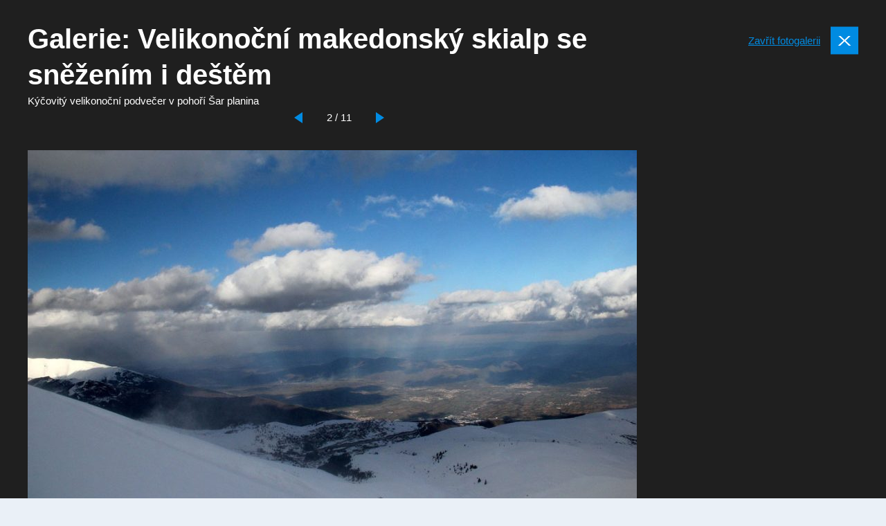

--- FILE ---
content_type: text/html; charset=UTF-8
request_url: https://www.tulenipasy.cz/galerie/velikonocni-makedonsky-skialp-se-snezenim-i-destem/obrazek/6408/
body_size: 9579
content:
<!doctype html>
<html lang="cs">

          <head>
    <meta charset="utf-8">
    <meta http-equiv="x-ua-compatible" content="ie=edge">
    <meta name="viewport" content="width=device-width, initial-scale=1, shrink-to-fit=no">

    <link href="https://fonts.googleapis.com/css?family=Roboto:300,300i,400,500.700%7CRoboto+Condensed:400,700&amp;subset=latin-ext&display=swap" rel="stylesheet">

    
    <link rel="apple-touch-icon" sizes="180x180" href="https://www.tulenipasy.cz/favicons-sb/apple-touch-icon.png">
    <link rel="icon" type="image/png" sizes="32x32" href="https://www.tulenipasy.cz/favicons-sb/favicon-32x32.png">
    <link rel="icon" type="image/png" sizes="16x16" href="https://www.tulenipasy.cz/favicons-sb/favicon-16x16.png">
    <link rel="manifest" href="https://www.tulenipasy.cz/favicons-sb/site.webmanifest">
    <link rel="mask-icon" href="https://www.tulenipasy.cz/favicons-sb/safari-pinned-tab.svg" color="#5bbad5">
    <link rel="shortcut icon" href="https://www.tulenipasy.cz/favicons-sb/favicon.ico">
    <meta name="msapplication-TileColor" content="#da532c">
    <meta name="msapplication-config" content="https://www.tulenipasy.cz/favicons-sb/browserconfig.xml">
    <meta name="theme-color" content="#ffffff">
  
  






            
        <title>Galerie: Velikonoční makedonský skialp se sněžením i deštěm | Tulení pásy</title>

            <script data-no-defer="1" data-ezscrex="false" data-cfasync="false" data-pagespeed-no-defer data-cookieconsent="ignore">
                var ctPublicFunctions = {"_ajax_nonce":"c3c79a0c99","_rest_nonce":"0ca8470bad","_ajax_url":"\/wp-admin\/admin-ajax.php","_rest_url":"https:\/\/www.tulenipasy.cz\/wp-json\/","data__cookies_type":"none","data__ajax_type":"rest","data__bot_detector_enabled":1,"data__frontend_data_log_enabled":1,"cookiePrefix":"","wprocket_detected":true,"host_url":"www.tulenipasy.cz","text__ee_click_to_select":"Click to select the whole data","text__ee_original_email":"The complete one is","text__ee_got_it":"Got it","text__ee_blocked":"Blocked","text__ee_cannot_connect":"Cannot connect","text__ee_cannot_decode":"Can not decode email. Unknown reason","text__ee_email_decoder":"CleanTalk email decoder","text__ee_wait_for_decoding":"The magic is on the way!","text__ee_decoding_process":"Please wait a few seconds while we decode the contact data."}
            </script>
        
            <script data-no-defer="1" data-ezscrex="false" data-cfasync="false" data-pagespeed-no-defer data-cookieconsent="ignore">
                var ctPublic = {"_ajax_nonce":"c3c79a0c99","settings__forms__check_internal":"0","settings__forms__check_external":"0","settings__forms__force_protection":0,"settings__forms__search_test":"1","settings__forms__wc_add_to_cart":"0","settings__data__bot_detector_enabled":1,"settings__sfw__anti_crawler":0,"blog_home":"https:\/\/www.tulenipasy.cz\/","pixel__setting":"3","pixel__enabled":true,"pixel__url":"https:\/\/moderate3-v4.cleantalk.org\/pixel\/ecf0e4519a20dfecec4f431b3c0435ae.gif","data__email_check_before_post":"1","data__email_check_exist_post":1,"data__cookies_type":"none","data__key_is_ok":true,"data__visible_fields_required":true,"wl_brandname":"Anti-Spam by CleanTalk","wl_brandname_short":"CleanTalk","ct_checkjs_key":"4ed213d2e95bd23de47f17741d9be4c7d07ce0fe06cd93959e1f009175a652e0","emailEncoderPassKey":"b188f220518948202629c3d18f369b04","bot_detector_forms_excluded":"W10=","advancedCacheExists":true,"varnishCacheExists":false,"wc_ajax_add_to_cart":false,"theRealPerson":{"phrases":{"trpHeading":"The Real Person Badge!","trpContent1":"The commenter acts as a real person and verified as not a bot.","trpContent2":" Anti-Spam by CleanTalk","trpContentLearnMore":"Learn more"},"trpContentLink":"https:\/\/cleantalk.org\/help\/the-real-person?utm_id=&amp;utm_term=&amp;utm_source=admin_side&amp;utm_medium=trp_badge&amp;utm_content=trp_badge_link_click&amp;utm_campaign=apbct_links","imgPersonUrl":"https:\/\/www.tulenipasy.cz\/wp-content\/plugins\/cleantalk-spam-protect\/css\/images\/real_user.svg","imgShieldUrl":"https:\/\/www.tulenipasy.cz\/wp-content\/plugins\/cleantalk-spam-protect\/css\/images\/shield.svg"}}
            </script>
        
<!-- The SEO Framework od Sybre Waaijer -->
<meta name="robots" content="follow,max-snippet:-1,max-image-preview:standard,max-video-preview:-1,index" />
<link rel="canonical" href="https://www.tulenipasy.cz/galerie/velikonocni-makedonsky-skialp-se-snezenim-i-destem/" />
<meta property="og:type" content="article" />
<meta property="og:locale" content="cs_CZ" />
<meta property="og:site_name" content="Tulení pásy" />
<meta property="og:title" content="Galerie: Velikonoční makedonský skialp se sněžením i deštěm" />
<meta property="og:url" content="https://www.tulenipasy.cz/galerie/velikonocni-makedonsky-skialp-se-snezenim-i-destem/" />
<meta property="article:published_time" content="2020-11-28T14:46:18+00:00" />
<meta property="article:modified_time" content="2020-11-28T14:46:18+00:00" />
<meta name="twitter:card" content="summary_large_image" />
<meta name="twitter:title" content="Galerie: Velikonoční makedonský skialp se sněžením i deštěm" />
<script type="application/ld+json">{"@context":"https://schema.org","@graph":[{"@type":"WebSite","@id":"https://www.tulenipasy.cz/#/schema/WebSite","url":"https://www.tulenipasy.cz/","name":"Tulení pásy","description":"Skialpinismus, zimní hory, túry","inLanguage":"cs","potentialAction":{"@type":"SearchAction","target":{"@type":"EntryPoint","urlTemplate":"https://www.tulenipasy.cz/search/{search_term_string}/"},"query-input":"required name=search_term_string"},"publisher":{"@type":"Organization","@id":"https://www.tulenipasy.cz/#/schema/Organization","name":"Tulení pásy","url":"https://www.tulenipasy.cz/"}},{"@type":"WebPage","@id":"https://www.tulenipasy.cz/galerie/velikonocni-makedonsky-skialp-se-snezenim-i-destem/","url":"https://www.tulenipasy.cz/galerie/velikonocni-makedonsky-skialp-se-snezenim-i-destem/","name":"Galerie: Velikonoční makedonský skialp se sněžením i deštěm | Tulení pásy","inLanguage":"cs","isPartOf":{"@id":"https://www.tulenipasy.cz/#/schema/WebSite"},"breadcrumb":{"@type":"BreadcrumbList","@id":"https://www.tulenipasy.cz/#/schema/BreadcrumbList","itemListElement":[{"@type":"ListItem","position":1,"item":"https://www.tulenipasy.cz/","name":"Tulení pásy"},{"@type":"ListItem","position":2,"item":"https://www.tulenipasy.cz/galerie/","name":"Galerie: Archivy: Galerie"},{"@type":"ListItem","position":3,"name":"Galerie: Velikonoční makedonský skialp se sněžením i deštěm"}]},"potentialAction":{"@type":"ReadAction","target":"https://www.tulenipasy.cz/galerie/velikonocni-makedonsky-skialp-se-snezenim-i-destem/"},"datePublished":"2020-11-28T14:46:18+00:00","dateModified":"2020-11-28T14:46:18+00:00","author":{"@type":"Person","@id":"https://www.tulenipasy.cz/#/schema/Person/8782318b6c701db99c4637d05779e8e8","name":"Jan Haráč"}}]}</script>
<!-- / The SEO Framework od Sybre Waaijer | 1.72ms meta | 0.27ms boot -->

<!-- Google Tag Manager -->
<script>(function(w,d,s,l,i){w[l]=w[l]||[];w[l].push({'gtm.start':
new Date().getTime(),event:'gtm.js'});var f=d.getElementsByTagName(s)[0],
j=d.createElement(s),dl=l!='dataLayer'?'&l='+l:'';j.async=true;j.src=
'https://www.googletagmanager.com/gtm.js?id='+i+dl;f.parentNode.insertBefore(j,f);
})(window,document,'script','dataLayer','GTM-KSVR8PQ');</script>
<!-- End Google Tag Manager --><style id='wp-img-auto-sizes-contain-inline-css' type='text/css'>
img:is([sizes=auto i],[sizes^="auto," i]){contain-intrinsic-size:3000px 1500px}
/*# sourceURL=wp-img-auto-sizes-contain-inline-css */
</style>
<style id='classic-theme-styles-inline-css' type='text/css'>
/*! This file is auto-generated */
.wp-block-button__link{color:#fff;background-color:#32373c;border-radius:9999px;box-shadow:none;text-decoration:none;padding:calc(.667em + 2px) calc(1.333em + 2px);font-size:1.125em}.wp-block-file__button{background:#32373c;color:#fff;text-decoration:none}
/*# sourceURL=/wp-includes/css/classic-themes.min.css */
</style>
<link rel='stylesheet' id='cleantalk-public-css-css' href='https://www.tulenipasy.cz/wp-content/plugins/cleantalk-spam-protect/css/cleantalk-public.min.css?ver=6.70.1_1768296754' type='text/css' media='all' />
<link rel='stylesheet' id='cleantalk-email-decoder-css-css' href='https://www.tulenipasy.cz/wp-content/plugins/cleantalk-spam-protect/css/cleantalk-email-decoder.min.css?ver=6.70.1_1768296754' type='text/css' media='all' />
<link rel='stylesheet' id='cleantalk-trp-css-css' href='https://www.tulenipasy.cz/wp-content/plugins/cleantalk-spam-protect/css/cleantalk-trp.min.css?ver=6.70.1_1768296754' type='text/css' media='all' />
<link rel='stylesheet' id='sage/main.css-css' href='https://www.tulenipasy.cz/wp-content/themes/guntao/dist/styles/main-tp_521c2efc.css?ver=v1770005561' type='text/css' media='all' />
<script type="text/javascript" src="https://www.tulenipasy.cz/wp-content/plugins/cleantalk-spam-protect/js/apbct-public-bundle.min.js?ver=6.70.1_1768296754" id="apbct-public-bundle.min-js-js"></script>
<script type="text/javascript" src="https://fd.cleantalk.org/ct-bot-detector-wrapper.js?ver=6.70.1" id="ct_bot_detector-js" defer="defer" data-wp-strategy="defer"></script>
<script type="text/javascript" src="https://www.tulenipasy.cz/wp-includes/js/jquery/jquery.min.js?ver=3.7.1" id="jquery-core-js"></script>
<!-- HFCM by 99 Robots - Snippet # 2: GA4 -->
<!-- Google tag (gtag.js) -->
<script async src="https://www.googletagmanager.com/gtag/js?id=G-VYV7JVHDX4"></script>
<script>
  window.dataLayer = window.dataLayer || [];
  function gtag(){dataLayer.push(arguments);}
  gtag('js', new Date());

  gtag('config', 'G-VYV7JVHDX4');
</script>
<!-- /end HFCM by 99 Robots -->
<!-- HFCM by 99 Robots - Snippet # 5: bannery v mobilni verzi -->
<!-- Google Tag Manager -->
<script>(function(w,d,s,l,i){w[l]=w[l]||[];w[l].push({'gtm.start':
new Date().getTime(),event:'gtm.js'});var f=d.getElementsByTagName(s)[0],
j=d.createElement(s),dl=l!='dataLayer'?'&l='+l:'';j.async=true;j.src=
'https://www.googletagmanager.com/gtm.js?id='+i+dl;f.parentNode.insertBefore(j,f);
})(window,document,'script','dataLayer','GTM-T29L4B9');</script>
<!-- End Google Tag Manager -->
<!-- /end HFCM by 99 Robots -->
<!-- HFCM by 99 Robots - Snippet # 6: TP reklama v mobilni verzi -->
<script>
  window.googletag = window.googletag || {cmd: []};
  googletag.cmd.push(function() {
    googletag.defineSlot('/29828507/TP_mobilni_300x300_ctverec', [300, 300], 'div-gpt-ad-1733907937532-0').addService(googletag.pubads());
    googletag.pubads().enableSingleRequest();
    googletag.enableServices();
  });
</script>

<!-- /end HFCM by 99 Robots -->
<!-- HFCM by 99 Robots - Snippet # 7: Horní leaderboard desktop -->
<script async src="https://securepubads.g.doubleclick.net/tag/js/gpt.js"></script>
<script>
  window.googletag = window.googletag || {cmd: []};
  googletag.cmd.push(function() {
    googletag.defineSlot('/29828507/TP_1200x180_horni', [1200, 180], 'div-gpt-ad-1741850565941-0').addService(googletag.pubads());
    googletag.pubads().enableSingleRequest();
    googletag.enableServices();
  });
</script>

<!-- /end HFCM by 99 Robots -->
<!-- HFCM by 99 Robots - Snippet # 8: Dolní leaderboard desktop -->
<script async src="https://securepubads.g.doubleclick.net/tag/js/gpt.js"></script>
<script>
  window.googletag = window.googletag || {cmd: []};
  googletag.cmd.push(function() {
    googletag.defineSlot('/29828507/TP_1200x180_dolni', [1200, 180], 'div-gpt-ad-1741850640415-0').addService(googletag.pubads());
    googletag.pubads().enableSingleRequest();
    googletag.enableServices();
  });
</script>

<!-- /end HFCM by 99 Robots -->
<script async src="https://securepubads.g.doubleclick.net/tag/js/gpt.js"></script>
<script>var googletag=googletag||{};googletag.cmd=googletag.cmd||[];var gptAdSlots=[];googletag.cmd.push(function(){var g=googletag.sizeMapping().addSize([0,0],[]).addSize([1180,200],[[1200,140],[300,1200]]).addSize([730,400],[[728,90]]).build();gptAdSlots[0]=googletag.defineSlot("/29828507/TP_mega_1200x140_top",[1200,140],"div-gpt-ad-1608557871973-0").defineSizeMapping(g).setCollapseEmptyDiv(!0).addService(googletag.pubads()),gptAdSlots[1]=googletag.defineSlot("/29828507/TP_branding_right",[300,1200],"div-gpt-ad-1608549301578-0").defineSizeMapping(g).setCollapseEmptyDiv(!0).addService(googletag.pubads()),gptAdSlots[2]=googletag.defineSlot("/29828507/TP_branding_left",[300,1200],"div-gpt-ad-1608549406287-0").defineSizeMapping(g).setCollapseEmptyDiv(!0).addService(googletag.pubads()),gptAdSlots[3]=googletag.defineSlot("/29828507/TP_mega_HP_1200x140_middle",[1200,140],"div-gpt-ad-1607364797332-0").defineSizeMapping(g).setCollapseEmptyDiv(!0).addService(googletag.pubads()),gptAdSlots[4]=googletag.defineSlot("/29828507/TP_mega_1200x140_bottom",[[1200,140],[1100,140]],"div-gpt-ad-1608549518467-0").defineSizeMapping(g).setCollapseEmptyDiv(!0).addService(googletag.pubads()),googletag.defineSlot("/29828507/TP_300x600_sidebar",[300,600],"div-gpt-ad-1608557654262-0").addService(googletag.pubads()),googletag.defineSlot("/29828507/TP_300x300_sidebar_top",[300,300],"div-gpt-ad-1608549601370-0").addService(googletag.pubads()),googletag.defineSlot("/29828507/TP_300x300_sidebar_bottom",[300,300],"div-gpt-ad-1608549910285-0").addService(googletag.pubads()),googletag.defineSlot("/29828507/TP_300x300_HP_top",[300,300],"div-gpt-ad-1607363930730-0").addService(googletag.pubads()),googletag.defineSlot("/29828507/TP_300x300_HP_katalog_left",[300,300],"div-gpt-ad-1608550049021-0").addService(googletag.pubads()),googletag.defineSlot("/29828507/TP_300x300_HP_katalog_right",[300,300],"div-gpt-ad-1608550015669-0").addService(googletag.pubads()),googletag.defineSlot("/29828507/TP_300x300_gallery_box",[300,300],"div-gpt-ad-1608549054268-0").addService(googletag.pubads()),googletag.defineSlot("/29828507/TP_300x300_gallery_detail_top",[300,300],"div-gpt-ad-1608548731326-0").addService(googletag.pubads()),googletag.defineSlot("/29828507/TP_300x300_gallery_detail_bottom",[300,300],"div-gpt-ad-1608548881927-0").addService(googletag.pubads()),googletag.defineSlot("/29828507/TP_300x300_route",[300,300],"div-gpt-ad-1608549153382-0").addService(googletag.pubads()),googletag.pubads().enableSingleRequest(),googletag.enableServices()});</script></head>

  

  <body class="wp-singular wpj_gallery-template-default single single-wpj_gallery postid-9993 wp-theme-guntaoresources branding-on no-js web-tp app-data index-data singular-data single-data single-wpj_gallery-data single-wpj_gallery-velikonocni-makedonsky-skialp-se-snezenim-i-destem-data">

<div id="svg-defs" style="height: 0; width: 0;" data-url="https://www.tulenipasy.cz/wp-content/themes/guntao/dist/images/defs_3b995991.svg"></div>

<script>

var ajax = new XMLHttpRequest();
  var svgDefs = document.getElementById('svg-defs');

  ajax.open("GET", svgDefs.dataset.url, true);
  ajax.send();
  ajax.onload = function() {
    svgDefs.innerHTML = ajax.responseText;
  };

</script>
          
    <div id="gallery-wrapper" class="gallery-wrapper" data-id="9993">
        <div class="container container--fix">
            <div class="gallery">
                <header class="gallery__header">

                    <div class="flex-1">
                        <h1 class="mb-0">Galerie: Velikonoční makedonský skialp se sněžením i deštěm</h1>

                        
                                                                                    <p class="mb-0">Kýčovitý velikonoční podvečer v pohoří Šar planina</p>
                                                        <div class="pager pager--inverse pt-0 pb-3">
                                                                    <a href="https://www.tulenipasy.cz/galerie/velikonocni-makedonsky-skialp-se-snezenim-i-destem/obrazek/6407/" class="js-gallery-prev pager__left"></a>
                                                                <div class="pager__status">2 / 11</div>
                                                                    <a href="https://www.tulenipasy.cz/galerie/velikonocni-makedonsky-skialp-se-snezenim-i-destem/obrazek/6409/" class="js-gallery-next pager__right"></a>
                                                            </div>
                                            </div>
                    <div class="gallery__close">
                        <a class="big-close js-gallery-backlink" href="https://www.tulenipasy.cz/galerie/velikonocni-makedonsky-skialp-se-snezenim-i-destem/" data-backlink="https://www.tulenipasy.cz/katalog-skialpinistickych-tur/velikonocni-makedonsky-skialp-se-snezenim-i-destem/" data-id="9993" data-detail="1"><span class="d-none d-md-inline">Zavřít fotogalerii</span>
                        </a>
                    </div>
                </header>
                <div class="l-wrap">
                    <div class="l-content">
                                                    <div class="js-gallery-image-wrap">
                              <style>
            .lazyload__wrap--6408 { width: 880px; } .lazyload__wrap--6408::before { padding-bottom: 61.3%  }
        </style>
        <span class="lazyload__wrap lazyload__wrap--full lazyload__wrap--6408">

    <picture class="featuredImage">
        
                            <source media="(min-width: 576px)"
                        data-srcset="https://www.tulenipasy.cz/wp-content/uploads/sites/4/import/149/36-2083-fotky-1-46-880x539.jpg, https://www.tulenipasy.cz/wp-content/uploads/sites/4/import/149/36-2083-fotky-1-46.jpg 2x">

                            <source media="(max-width: 575px)"
                        data-srcset="https://www.tulenipasy.cz/wp-content/uploads/sites/4/import/149/36-2083-fotky-1-46-880x539.jpg, https://www.tulenipasy.cz/wp-content/uploads/sites/4/import/149/36-2083-fotky-1-46.jpg 2x">

                        <img data-src="https://www.tulenipasy.cz/wp-content/uploads/sites/4/import/149/36-2083-fotky-1-46-880x539.jpg"
                                                alt="Kýčovitý velikonoční podvečer v pohoří Šar planina"
                                    class="lazyload"
                                        >
            </picture>
    <noscript>
        <picture>
            
                                    <source media="(min-width: 576px)"
                            srcset="https://www.tulenipasy.cz/wp-content/uploads/sites/4/import/149/36-2083-fotky-1-46-880x539.jpg, https://www.tulenipasy.cz/wp-content/uploads/sites/4/import/149/36-2083-fotky-1-46.jpg 2x">

                                    <source media="(max-width: 575px)"
                            srcset="https://www.tulenipasy.cz/wp-content/uploads/sites/4/import/149/36-2083-fotky-1-46-880x539.jpg, https://www.tulenipasy.cz/wp-content/uploads/sites/4/import/149/36-2083-fotky-1-46.jpg 2x">

                                <img src="https://www.tulenipasy.cz/wp-content/uploads/sites/4/import/149/36-2083-fotky-1-46-880x539.jpg"
                                                            alt="Kýčovitý velikonoční podvečer v pohoří Šar planina"
                                            class="lazyload"
                                                    >
                    </picture>
    </noscript>
    </span>
                            </div>
                            
                                            </div>
                    <div class="l-sidebar">
                        <div class="sticky mx-auto-children">

                                                            <!-- /29828507/TP_300x300_gallery_detail_top -->
<div id='div-gpt-ad-1608548731326-0' style='width: 300px; height: 300px;'>
  <script>
    googletag.cmd.push(function() { googletag.display('div-gpt-ad-1608548731326-0'); });
  </script>
</div>
                                                        <br>
                                                          <!-- /29828507/TP_300x300_gallery_detail_bottom -->
<div id='div-gpt-ad-1608548881927-0' style='width: 300px; height: 300px;'>
  <script>
    googletag.cmd.push(function() { googletag.display('div-gpt-ad-1608548881927-0'); });
  </script>
</div>
                                                    </div>
                    </div>
                </div>
            </div>
        </div>
    </div>




                    <script type="speculationrules">
{"prefetch":[{"source":"document","where":{"and":[{"href_matches":"/*"},{"not":{"href_matches":["/wp-*.php","/wp-admin/*","/wp-content/uploads/sites/4/*","/wp-content/*","/wp-content/plugins/*","/wp-content/themes/guntao/resources/*","/*\\?(.+)"]}},{"not":{"selector_matches":"a[rel~=\"nofollow\"]"}},{"not":{"selector_matches":".no-prefetch, .no-prefetch a"}}]},"eagerness":"conservative"}]}
</script>
<!-- HFCM by 99 Robots - Snippet # 4: bannery v mobilni verzi -->
<!-- Google Tag Manager (noscript) -->
<noscript><iframe src="https://www.googletagmanager.com/ns.html?id=GTM-T29L4B9"
height="0" width="0" style="display:none;visibility:hidden"></iframe></noscript>
<!-- End Google Tag Manager (noscript) -->
<!-- /end HFCM by 99 Robots -->
<style id='global-styles-inline-css' type='text/css'>
:root{--wp--preset--aspect-ratio--square: 1;--wp--preset--aspect-ratio--4-3: 4/3;--wp--preset--aspect-ratio--3-4: 3/4;--wp--preset--aspect-ratio--3-2: 3/2;--wp--preset--aspect-ratio--2-3: 2/3;--wp--preset--aspect-ratio--16-9: 16/9;--wp--preset--aspect-ratio--9-16: 9/16;--wp--preset--gradient--vivid-cyan-blue-to-vivid-purple: linear-gradient(135deg,rgb(6,147,227) 0%,rgb(155,81,224) 100%);--wp--preset--gradient--light-green-cyan-to-vivid-green-cyan: linear-gradient(135deg,rgb(122,220,180) 0%,rgb(0,208,130) 100%);--wp--preset--gradient--luminous-vivid-amber-to-luminous-vivid-orange: linear-gradient(135deg,rgb(252,185,0) 0%,rgb(255,105,0) 100%);--wp--preset--gradient--luminous-vivid-orange-to-vivid-red: linear-gradient(135deg,rgb(255,105,0) 0%,rgb(207,46,46) 100%);--wp--preset--gradient--very-light-gray-to-cyan-bluish-gray: linear-gradient(135deg,rgb(238,238,238) 0%,rgb(169,184,195) 100%);--wp--preset--gradient--cool-to-warm-spectrum: linear-gradient(135deg,rgb(74,234,220) 0%,rgb(151,120,209) 20%,rgb(207,42,186) 40%,rgb(238,44,130) 60%,rgb(251,105,98) 80%,rgb(254,248,76) 100%);--wp--preset--gradient--blush-light-purple: linear-gradient(135deg,rgb(255,206,236) 0%,rgb(152,150,240) 100%);--wp--preset--gradient--blush-bordeaux: linear-gradient(135deg,rgb(254,205,165) 0%,rgb(254,45,45) 50%,rgb(107,0,62) 100%);--wp--preset--gradient--luminous-dusk: linear-gradient(135deg,rgb(255,203,112) 0%,rgb(199,81,192) 50%,rgb(65,88,208) 100%);--wp--preset--gradient--pale-ocean: linear-gradient(135deg,rgb(255,245,203) 0%,rgb(182,227,212) 50%,rgb(51,167,181) 100%);--wp--preset--gradient--electric-grass: linear-gradient(135deg,rgb(202,248,128) 0%,rgb(113,206,126) 100%);--wp--preset--gradient--midnight: linear-gradient(135deg,rgb(2,3,129) 0%,rgb(40,116,252) 100%);--wp--preset--font-size--small: 13px;--wp--preset--font-size--medium: 20px;--wp--preset--font-size--large: 36px;--wp--preset--font-size--x-large: 42px;--wp--preset--spacing--20: 0.44rem;--wp--preset--spacing--30: 0.67rem;--wp--preset--spacing--40: 1rem;--wp--preset--spacing--50: 1.5rem;--wp--preset--spacing--60: 2.25rem;--wp--preset--spacing--70: 3.38rem;--wp--preset--spacing--80: 5.06rem;--wp--preset--shadow--natural: 6px 6px 9px rgba(0, 0, 0, 0.2);--wp--preset--shadow--deep: 12px 12px 50px rgba(0, 0, 0, 0.4);--wp--preset--shadow--sharp: 6px 6px 0px rgba(0, 0, 0, 0.2);--wp--preset--shadow--outlined: 6px 6px 0px -3px rgb(255, 255, 255), 6px 6px rgb(0, 0, 0);--wp--preset--shadow--crisp: 6px 6px 0px rgb(0, 0, 0);}:where(.is-layout-flex){gap: 0.5em;}:where(.is-layout-grid){gap: 0.5em;}body .is-layout-flex{display: flex;}.is-layout-flex{flex-wrap: wrap;align-items: center;}.is-layout-flex > :is(*, div){margin: 0;}body .is-layout-grid{display: grid;}.is-layout-grid > :is(*, div){margin: 0;}:where(.wp-block-columns.is-layout-flex){gap: 2em;}:where(.wp-block-columns.is-layout-grid){gap: 2em;}:where(.wp-block-post-template.is-layout-flex){gap: 1.25em;}:where(.wp-block-post-template.is-layout-grid){gap: 1.25em;}.has-vivid-cyan-blue-to-vivid-purple-gradient-background{background: var(--wp--preset--gradient--vivid-cyan-blue-to-vivid-purple) !important;}.has-light-green-cyan-to-vivid-green-cyan-gradient-background{background: var(--wp--preset--gradient--light-green-cyan-to-vivid-green-cyan) !important;}.has-luminous-vivid-amber-to-luminous-vivid-orange-gradient-background{background: var(--wp--preset--gradient--luminous-vivid-amber-to-luminous-vivid-orange) !important;}.has-luminous-vivid-orange-to-vivid-red-gradient-background{background: var(--wp--preset--gradient--luminous-vivid-orange-to-vivid-red) !important;}.has-very-light-gray-to-cyan-bluish-gray-gradient-background{background: var(--wp--preset--gradient--very-light-gray-to-cyan-bluish-gray) !important;}.has-cool-to-warm-spectrum-gradient-background{background: var(--wp--preset--gradient--cool-to-warm-spectrum) !important;}.has-blush-light-purple-gradient-background{background: var(--wp--preset--gradient--blush-light-purple) !important;}.has-blush-bordeaux-gradient-background{background: var(--wp--preset--gradient--blush-bordeaux) !important;}.has-luminous-dusk-gradient-background{background: var(--wp--preset--gradient--luminous-dusk) !important;}.has-pale-ocean-gradient-background{background: var(--wp--preset--gradient--pale-ocean) !important;}.has-electric-grass-gradient-background{background: var(--wp--preset--gradient--electric-grass) !important;}.has-midnight-gradient-background{background: var(--wp--preset--gradient--midnight) !important;}.has-small-font-size{font-size: var(--wp--preset--font-size--small) !important;}.has-medium-font-size{font-size: var(--wp--preset--font-size--medium) !important;}.has-large-font-size{font-size: var(--wp--preset--font-size--large) !important;}.has-x-large-font-size{font-size: var(--wp--preset--font-size--x-large) !important;}
/*# sourceURL=global-styles-inline-css */
</style>
<script type="text/javascript" id="rocket-browser-checker-js-after">
/* <![CDATA[ */
"use strict";var _createClass=function(){function defineProperties(target,props){for(var i=0;i<props.length;i++){var descriptor=props[i];descriptor.enumerable=descriptor.enumerable||!1,descriptor.configurable=!0,"value"in descriptor&&(descriptor.writable=!0),Object.defineProperty(target,descriptor.key,descriptor)}}return function(Constructor,protoProps,staticProps){return protoProps&&defineProperties(Constructor.prototype,protoProps),staticProps&&defineProperties(Constructor,staticProps),Constructor}}();function _classCallCheck(instance,Constructor){if(!(instance instanceof Constructor))throw new TypeError("Cannot call a class as a function")}var RocketBrowserCompatibilityChecker=function(){function RocketBrowserCompatibilityChecker(options){_classCallCheck(this,RocketBrowserCompatibilityChecker),this.passiveSupported=!1,this._checkPassiveOption(this),this.options=!!this.passiveSupported&&options}return _createClass(RocketBrowserCompatibilityChecker,[{key:"_checkPassiveOption",value:function(self){try{var options={get passive(){return!(self.passiveSupported=!0)}};window.addEventListener("test",null,options),window.removeEventListener("test",null,options)}catch(err){self.passiveSupported=!1}}},{key:"initRequestIdleCallback",value:function(){!1 in window&&(window.requestIdleCallback=function(cb){var start=Date.now();return setTimeout(function(){cb({didTimeout:!1,timeRemaining:function(){return Math.max(0,50-(Date.now()-start))}})},1)}),!1 in window&&(window.cancelIdleCallback=function(id){return clearTimeout(id)})}},{key:"isDataSaverModeOn",value:function(){return"connection"in navigator&&!0===navigator.connection.saveData}},{key:"supportsLinkPrefetch",value:function(){var elem=document.createElement("link");return elem.relList&&elem.relList.supports&&elem.relList.supports("prefetch")&&window.IntersectionObserver&&"isIntersecting"in IntersectionObserverEntry.prototype}},{key:"isSlowConnection",value:function(){return"connection"in navigator&&"effectiveType"in navigator.connection&&("2g"===navigator.connection.effectiveType||"slow-2g"===navigator.connection.effectiveType)}}]),RocketBrowserCompatibilityChecker}();
//# sourceURL=rocket-browser-checker-js-after
/* ]]> */
</script>
<script type="text/javascript" id="rocket-preload-links-js-extra">
/* <![CDATA[ */
var RocketPreloadLinksConfig = {"excludeUris":"/(?:.+/)?feed(?:/(?:.+/?)?)?$|/(?:.+/)?embed/|http://(/%5B/%5D+)?/(index.php/)?(.*)wp-json(/.*|$)|/refer/|/go/|/recommend/|/recommends/","usesTrailingSlash":"1","imageExt":"jpg|jpeg|gif|png|tiff|bmp|webp|avif|pdf|doc|docx|xls|xlsx|php","fileExt":"jpg|jpeg|gif|png|tiff|bmp|webp|avif|pdf|doc|docx|xls|xlsx|php|html|htm","siteUrl":"https://www.tulenipasy.cz","onHoverDelay":"100","rateThrottle":"3"};
//# sourceURL=rocket-preload-links-js-extra
/* ]]> */
</script>
<script type="text/javascript" id="rocket-preload-links-js-after">
/* <![CDATA[ */
(function() {
"use strict";var r="function"==typeof Symbol&&"symbol"==typeof Symbol.iterator?function(e){return typeof e}:function(e){return e&&"function"==typeof Symbol&&e.constructor===Symbol&&e!==Symbol.prototype?"symbol":typeof e},e=function(){function i(e,t){for(var n=0;n<t.length;n++){var i=t[n];i.enumerable=i.enumerable||!1,i.configurable=!0,"value"in i&&(i.writable=!0),Object.defineProperty(e,i.key,i)}}return function(e,t,n){return t&&i(e.prototype,t),n&&i(e,n),e}}();function i(e,t){if(!(e instanceof t))throw new TypeError("Cannot call a class as a function")}var t=function(){function n(e,t){i(this,n),this.browser=e,this.config=t,this.options=this.browser.options,this.prefetched=new Set,this.eventTime=null,this.threshold=1111,this.numOnHover=0}return e(n,[{key:"init",value:function(){!this.browser.supportsLinkPrefetch()||this.browser.isDataSaverModeOn()||this.browser.isSlowConnection()||(this.regex={excludeUris:RegExp(this.config.excludeUris,"i"),images:RegExp(".("+this.config.imageExt+")$","i"),fileExt:RegExp(".("+this.config.fileExt+")$","i")},this._initListeners(this))}},{key:"_initListeners",value:function(e){-1<this.config.onHoverDelay&&document.addEventListener("mouseover",e.listener.bind(e),e.listenerOptions),document.addEventListener("mousedown",e.listener.bind(e),e.listenerOptions),document.addEventListener("touchstart",e.listener.bind(e),e.listenerOptions)}},{key:"listener",value:function(e){var t=e.target.closest("a"),n=this._prepareUrl(t);if(null!==n)switch(e.type){case"mousedown":case"touchstart":this._addPrefetchLink(n);break;case"mouseover":this._earlyPrefetch(t,n,"mouseout")}}},{key:"_earlyPrefetch",value:function(t,e,n){var i=this,r=setTimeout(function(){if(r=null,0===i.numOnHover)setTimeout(function(){return i.numOnHover=0},1e3);else if(i.numOnHover>i.config.rateThrottle)return;i.numOnHover++,i._addPrefetchLink(e)},this.config.onHoverDelay);t.addEventListener(n,function e(){t.removeEventListener(n,e,{passive:!0}),null!==r&&(clearTimeout(r),r=null)},{passive:!0})}},{key:"_addPrefetchLink",value:function(i){return this.prefetched.add(i.href),new Promise(function(e,t){var n=document.createElement("link");n.rel="prefetch",n.href=i.href,n.onload=e,n.onerror=t,document.head.appendChild(n)}).catch(function(){})}},{key:"_prepareUrl",value:function(e){if(null===e||"object"!==(void 0===e?"undefined":r(e))||!1 in e||-1===["http:","https:"].indexOf(e.protocol))return null;var t=e.href.substring(0,this.config.siteUrl.length),n=this._getPathname(e.href,t),i={original:e.href,protocol:e.protocol,origin:t,pathname:n,href:t+n};return this._isLinkOk(i)?i:null}},{key:"_getPathname",value:function(e,t){var n=t?e.substring(this.config.siteUrl.length):e;return n.startsWith("/")||(n="/"+n),this._shouldAddTrailingSlash(n)?n+"/":n}},{key:"_shouldAddTrailingSlash",value:function(e){return this.config.usesTrailingSlash&&!e.endsWith("/")&&!this.regex.fileExt.test(e)}},{key:"_isLinkOk",value:function(e){return null!==e&&"object"===(void 0===e?"undefined":r(e))&&(!this.prefetched.has(e.href)&&e.origin===this.config.siteUrl&&-1===e.href.indexOf("?")&&-1===e.href.indexOf("#")&&!this.regex.excludeUris.test(e.href)&&!this.regex.images.test(e.href))}}],[{key:"run",value:function(){"undefined"!=typeof RocketPreloadLinksConfig&&new n(new RocketBrowserCompatibilityChecker({capture:!0,passive:!0}),RocketPreloadLinksConfig).init()}}]),n}();t.run();
}());

//# sourceURL=rocket-preload-links-js-after
/* ]]> */
</script>
<script type="text/javascript" id="sage/main.js-js-extra">
/* <![CDATA[ */
var wp = {"recaptcha_url":"https://www.google.com/recaptcha/api.js?hl=cs&render=6LdDdIQcAAAAALpj8BToDWbfzncmijDx9GGmOL9n","get_web":"tp","mapy_cz_url":"https://api.mapy.cz/v1/maptiles/outdoor/256/{z}/{x}/{y}?apikey=eyJpIjoyOTksImMiOjE2NjkzNjY1NDR9.7TjUIQ3kRR9SvWjCLeE8zwmyFkWc6E1W1LXSKXcnUU8","ajax_url":"https://www.tulenipasy.cz/wp-admin/admin-ajax.php","wpj_nonce":"91494651f5","env":"prod"};
//# sourceURL=sage%2Fmain.js-js-extra
/* ]]> */
</script>
<script type="text/javascript" src="https://www.tulenipasy.cz/wp-content/themes/guntao/dist/scripts/main-tp_521c2efc.js" id="sage/main.js-js"></script>


      <script>
      // Test for <picture> support - if not supported - load polyfill
      // For IE11
      var supportPicture = !!window.HTMLPictureElement;

      if(!supportPicture) {
        document.createElement( "picture" );

        var pictureScript = document.createElement('script');
        pictureScript.src = 'https://cdnjs.cloudflare.com/ajax/libs/picturefill/3.0.3/picturefill.min.js';
        document.head.appendChild(pictureScript);

        var ofiScript = document.createElement('script');
        ofiScript.src = 'https://cdnjs.cloudflare.com/ajax/libs/object-fit-images/3.2.4/ofi.min.js';
        document.head.appendChild(ofiScript);
        ofiScript.onload = function() {
          objectFitImages();
        }

        }
</script>


<div id="vyplareklama1">
  <div class="ads adsbygoogle">
  </div>
</div>
<style>
  #vyplareklama {
    display: inline-block;
  }
  .ads {
    width: 1px;
  }

</style>
<script type="text/javascript">

if(document.getElementById('vyplareklama').offsetWidth==0) {
  var adblockOznameni = document.querySelector('.js-blokovani-reklamy');
    adblockOznameni.style.display = 'none';
}

</script>

  <script defer src="https://static.cloudflareinsights.com/beacon.min.js/vcd15cbe7772f49c399c6a5babf22c1241717689176015" integrity="sha512-ZpsOmlRQV6y907TI0dKBHq9Md29nnaEIPlkf84rnaERnq6zvWvPUqr2ft8M1aS28oN72PdrCzSjY4U6VaAw1EQ==" data-cf-beacon='{"version":"2024.11.0","token":"b21b1743c86749049eec3999600ed285","r":1,"server_timing":{"name":{"cfCacheStatus":true,"cfEdge":true,"cfExtPri":true,"cfL4":true,"cfOrigin":true,"cfSpeedBrain":true},"location_startswith":null}}' crossorigin="anonymous"></script>
</body>
</html>



<!-- This website is like a Rocket, isn't it? Performance optimized by WP Rocket. Learn more: https://wp-rocket.me -->

--- FILE ---
content_type: text/html; charset=utf-8
request_url: https://www.google.com/recaptcha/api2/aframe
body_size: 246
content:
<!DOCTYPE HTML><html><head><meta http-equiv="content-type" content="text/html; charset=UTF-8"></head><body><script nonce="0ue1aFVPkuy8hlAjgojb_g">/** Anti-fraud and anti-abuse applications only. See google.com/recaptcha */ try{var clients={'sodar':'https://pagead2.googlesyndication.com/pagead/sodar?'};window.addEventListener("message",function(a){try{if(a.source===window.parent){var b=JSON.parse(a.data);var c=clients[b['id']];if(c){var d=document.createElement('img');d.src=c+b['params']+'&rc='+(localStorage.getItem("rc::a")?sessionStorage.getItem("rc::b"):"");window.document.body.appendChild(d);sessionStorage.setItem("rc::e",parseInt(sessionStorage.getItem("rc::e")||0)+1);localStorage.setItem("rc::h",'1770005565515');}}}catch(b){}});window.parent.postMessage("_grecaptcha_ready", "*");}catch(b){}</script></body></html>

--- FILE ---
content_type: application/javascript; charset=utf-8
request_url: https://fundingchoicesmessages.google.com/f/AGSKWxWOwR1A22xXB40Q9XbMrso9L7iv-fnGKguFTVRPvFC9p2IvJhrEItqjEfDARgt2OtiKWuI9GGvW8HmMVNCGYTIxSBxx5A8w8EI_8-hoN8KOBfEe6lCtLac0uOt6ASau8cJA3i0ayi0LqRw-MU35wdejkBJmQKd2lNV_IulqGFde3NzFL4S4JLVVL8HX/_-peel-ads-.com/adpicture/ads_bottom./empty_ad_+advertorial.
body_size: -1285
content:
window['7d3bbec3-14ab-4d3a-bd30-5c45942a8a82'] = true;

--- FILE ---
content_type: image/svg+xml
request_url: https://www.tulenipasy.cz/wp-content/themes/guntao/dist/images/defs_3b995991.svg
body_size: 19979
content:
<svg xmlns="http://www.w3.org/2000/svg" xmlns:xlink="http://www.w3.org/1999/xlink"><defs><path id="a" d="M1016.676 473.621a.813.813 0 10-1.626 0 .813.813 0 001.626 0zm-3.485 3.836a5.81 5.81 0 10-11.62 0 5.81 5.81 0 0011.62 0zm3.485-6.971a2.33 2.33 0 012.324 2.323v10.457a2.33 2.33 0 01-2.324 2.324h-18.59a2.33 2.33 0 01-2.324-2.324V472.81a2.33 2.33 0 012.324-2.323h2.789c.383 0 .796-.298.917-.661l.721-2.164c.121-.364.534-.661.918-.661h7.9c.384 0 .797.297.918.661l.721 2.163c.121.364.534.662.918.662zm-5.81 6.97a3.486 3.486 0 11-6.97 0 3.486 3.486 0 016.97 0z"/><filter id="ybp5a" width="74" height="85" x="-13" y="-13" filterUnits="userSpaceOnUse"><feOffset in="SourceGraphic" result="FeOffset1160Out"/><feGaussianBlur in="FeOffset1160Out" result="FeGaussianBlur1161Out" stdDeviation="4 4"/></filter><mask id="ybp5b" width="2" height="2" x="-1" y="-1"><path fill="#fff" d="M7 7h34v45H7z"/><path d="M24.19 7.762c-8.958 0-16.253 7.294-16.253 16.253 0 2.337.474 4.57 1.423 6.63 4.06 8.89 11.856 18.28 14.15 20.945a.904.904 0 001.361 0c2.294-2.665 10.08-12.055 14.15-20.944a15.876 15.876 0 001.423-6.631c0-8.959-7.295-16.253-16.254-16.253z"/></mask><path id="a" d="M0 666.67V-.03h375v666.7z"/><path id="c" d="M431.334 349.89L-4.214-189.494-126.12 888.518z"/><linearGradient id="b" x1="152.61" x2="152.61" y1="-189.49" y2="888.52" gradientUnits="userSpaceOnUse"><stop offset="0" stop-color="#004eff"/><stop offset="1" stop-color="#00b1ff"/></linearGradient><clipPath id="a"><path d="M0 18C0 8.059 8.059 0 18 0s18 8.059 18 18-8.059 18-18 18S0 27.941 0 18z"/></clipPath></defs><symbol id="add" viewBox="0.6 0.4 13.6 13.6"><path d="M14.2 6.6H8.1V.5H6.8v6.1H.7v1.3h6.1V14h1.3V7.9h6.1V6.6z"/></symbol><symbol id="bag" viewBox="0 0 24 24"><path d="M2.571 20.571h-.857A1.716 1.716 0 010 18.857v-4.286A2.575 2.575 0 012.571 12zM21.429 12A2.575 2.575 0 0124 14.571v4.286c0 .946-.769 1.714-1.714 1.714h-.857zM17.143 19.714a.856.856 0 01-.857.857H7.714a.856.856 0 01-.857-.857v-5.143A2.575 2.575 0 019.43 12h5.142a2.575 2.575 0 012.572 2.571zm-.857-11.291v1.006a.856.856 0 11-1.715 0V8.57H9.43v.858a.856.856 0 11-1.715 0V8.423c-1.263-.254-2.488-.834-3.428-1.646V21.43A2.575 2.575 0 006.857 24h10.286a2.575 2.575 0 002.571-2.571V6.78c-.94.809-2.165 1.391-3.428 1.643z"/><path d="M4.286 3.429A3.431 3.431 0 017.714 0h8.572a3.431 3.431 0 013.428 3.429c0 1.46-1.66 2.754-3.428 3.231V6a.856.856 0 10-1.715 0v.857H9.43V6a.856.856 0 10-1.715 0v.66c-1.768-.477-3.428-1.771-3.428-3.231zM8.571 17.143h6.858v1.714H8.57zM15.429 14.571v.858H8.57v-.858a.86.86 0 01.858-.857h5.142a.86.86 0 01.858.857z"/></symbol><symbol id="calendar" viewBox="0.001 -0.032 45.422 34.138"><path d="M35.645 12.025a1.09 1.09 0 112.184-.003v.003a1.093 1.093 0 01-2.184 0zm-7.013 0a1.093 1.093 0 112.184-.066 1.093 1.093 0 01-2.184.066zm-7.012 0a1.093 1.093 0 112.183-.001 1.092 1.092 0 01-2.183.001zm-7.013 0a1.093 1.093 0 012.184-.003v.003a1.093 1.093 0 01-2.184 0zm-7.013 0a1.092 1.092 0 012.184-.003v.003a1.092 1.092 0 01-2.184 0zm28.051 7.013a1.09 1.09 0 011.09-1.093 1.09 1.09 0 011.094 1.09v.003a1.093 1.093 0 01-2.184 0zm-7.013 0a1.091 1.091 0 112.181-.067 1.091 1.091 0 01-2.181.067zm-7.012 0a1.091 1.091 0 112.183 0 1.092 1.092 0 01-2.183 0zm-14.026 0a1.092 1.092 0 012.184-.003v.003a1.092 1.092 0 01-2.184 0zm28.051 7.013a1.09 1.09 0 011.09-1.094 1.09 1.09 0 011.094 1.09v.004a1.093 1.093 0 01-2.184 0zm-7.013 0a1.091 1.091 0 112.182-.068 1.091 1.091 0 01-2.182.068zm-7.012 0a1.091 1.091 0 112.183 0 1.092 1.092 0 01-2.183 0zm-7.013 0a1.092 1.092 0 012.184-.004v.004a1.093 1.093 0 01-2.184 0zm-7.013 0a1.092 1.092 0 012.184-.004v.004a1.092 1.092 0 01-2.184 0zm10.461-4.656h-4.713v-4.713h4.713v4.713zm.939-6.59h-6.59a.938.938 0 00-.94.936v6.592c0 .519.42.938.94.938h6.59c.518 0 .938-.42.938-.938v-6.59a.937.937 0 00-.938-.938z"/><path d="M42.293 32.02H3.13a1.044 1.044 0 01-1.043-1.043v-25.6c0-.576.468-1.044 1.043-1.044h6.894v1.205a1.043 1.043 0 002.085 0V4.333h5.678v1.205a1.043 1.043 0 002.086 0V4.333h5.678v1.205a1.042 1.042 0 102.086 0V4.333h5.678v1.205a1.043 1.043 0 002.086 0V4.333h6.894c.575 0 1.043.468 1.043 1.043v25.601a1.045 1.045 0 01-1.045 1.043zm0-29.772H35.4V1.043a1.043 1.043 0 00-2.086-.002v1.207h-5.678V1.043a1.043 1.043 0 00-2.086 0v1.205h-5.678V1.043a1.044 1.044 0 00-2.086-.002v1.207h-5.678V1.043a1.043 1.043 0 10-2.085-.065v1.27H3.13A3.132 3.132 0 00.001 5.376v25.601a3.132 3.132 0 003.129 3.129h39.164a3.13 3.13 0 003.129-3.129v-25.6a3.131 3.131 0 00-3.13-3.129z"/></symbol><symbol id="camera"><use xlink:href="#a" transform="translate(-995 -467)"/></symbol><symbol id="cellphone" viewBox="414.645 227.612 12.6 21"><path d="M414.645 229.703c0-1.155.947-2.091 2.108-2.091h8.383c1.164 0 2.108.943 2.108 2.091v16.819a2.1 2.1 0 01-2.108 2.09h-8.383a2.103 2.103 0 01-2.108-2.09v-16.819zm1.57-.52V243.9h9.458v-14.717h-9.458zm3.679 16.808c0 .584.471 1.05 1.05 1.05.584 0 1.05-.47 1.05-1.05 0-.583-.47-1.05-1.05-1.05-.583 0-1.05.471-1.05 1.05z"/></symbol><symbol id="cikcak" viewBox="0.544 0.005 18.312 17.375"><path d="M16.34 3.802a1.278 1.278 0 01-1.277-1.281 1.278 1.278 0 112.555.004 1.28 1.28 0 01-1.278 1.277zM7.473 6.32c0-.706.574-1.28 1.279-1.28a1.28 1.28 0 010 2.56 1.28 1.28 0 01-1.279-1.28zm6.352 6.645zM3.06 16.143a1.278 1.278 0 110-2.557 1.278 1.278 0 010 2.557zM16.34.005a2.52 2.52 0 00-2.457 3.055l-3.229 1.616a2.514 2.514 0 00-1.902-.874A2.52 2.52 0 006.236 6.32a2.52 2.52 0 003.089 2.45l1.545 2.32a2.508 2.508 0 00-.804 2.294l-4.593.766a2.522 2.522 0 00-2.413-1.805 2.52 2.52 0 00-2.516 2.518A2.52 2.52 0 003.06 17.38a2.519 2.519 0 002.459-1.983l5.075-.847a2.51 2.51 0 001.952.933 2.521 2.521 0 002.517-2.518 2.521 2.521 0 00-3.089-2.45l-1.545-2.321a2.506 2.506 0 00.781-2.413l3.229-1.616a2.509 2.509 0 001.902.874 2.518 2.518 0 002.516-2.518A2.521 2.521 0 0016.34.005z"/></symbol><symbol id="clock" viewBox="0 0 21 21"><path d="M10.5 0C4.71 0 0 4.71 0 10.5S4.71 21 10.5 21 21 16.29 21 10.5 16.29 0 10.5 0zm4.994 15.931a.873.873 0 01-1.238 0l-4.375-4.375a.87.87 0 01-.256-.618V5.25a.875.875 0 111.75 0v5.325l4.119 4.119a.874.874 0 010 1.237z" fill-rule="nonzero"/></symbol><symbol id="compass" viewBox="0 0 39 39"><path d="M19.452.938C9.278.938 1 9.214 1 19.39c0 10.174 8.278 18.452 18.452 18.452 5.72 0 11.023-2.588 14.548-7.1a.751.751 0 00-1.183-.925c-3.24 4.145-8.11 6.523-13.365 6.523-9.346 0-16.95-7.604-16.95-16.95 0-9.347 7.604-16.95 16.95-16.95 9.347 0 16.95 7.603 16.95 16.95a.751.751 0 001.503 0C37.905 9.215 29.627.937 19.452.937z"/><path stroke="#fff" stroke-miterlimit="50" stroke-width=".5" d="M19.452.938C9.278.938 1 9.214 1 19.39c0 10.174 8.278 18.452 18.452 18.452 5.72 0 11.023-2.588 14.548-7.1a.751.751 0 00-1.183-.925c-3.24 4.145-8.11 6.523-13.365 6.523-9.346 0-16.95-7.604-16.95-16.95 0-9.347 7.604-16.95 16.95-16.95 9.347 0 16.95 7.603 16.95 16.95a.751.751 0 001.503 0C37.905 9.215 29.627.937 19.452.937z"/><g><path d="M11.877 18.159l13.946-5.777-5.777 13.946V18.91a.751.751 0 00-.751-.751zm7.272 12.68a.754.754 0 00.84-.448l7.915-19.11a.751.751 0 00-.981-.98L7.814 18.216a.751.751 0 00.287 1.445h10.443v10.442a.75.75 0 00.605.737z"/><path stroke="#fff" stroke-miterlimit="50" stroke-width=".5" d="M11.877 18.159l13.946-5.777-5.777 13.946V18.91a.751.751 0 00-.751-.751zm7.272 12.68a.754.754 0 00.84-.448l7.915-19.11a.751.751 0 00-.981-.98L7.814 18.216a.751.751 0 00.287 1.445h10.443v10.442a.75.75 0 00.605.737z"/></g></symbol><symbol id="difficulty"><path d="M1.194 14.645h1.534a.72.72 0 01.73.73v1.535a.72.72 0 01-.73.73H1.194a.719.719 0 01-.73-.73v-1.535a.72.72 0 01.73-.73zm3.574 0h1.534a.72.72 0 01.73.73v1.535a.72.72 0 01-.73.73H4.768a.719.719 0 01-.73-.73v-1.535a.73.73 0 01.73-.73z"/><path d="M6.732 15.356v1.535c0 .243-.187.43-.43.43H4.768a.423.423 0 01-.43-.43v-1.535c0-.243.186-.43.43-.43h1.534c.243 0 .45.206.43.43zm-1.964-.71a.719.719 0 00-.73.73v1.534c0 .411.318.73.73.73h1.534a.72.72 0 00.73-.73v-1.535a.719.719 0 00-.73-.73zm3.592-.001h1.535a.72.72 0 01.73.73v1.535a.72.72 0 01-.73.73H8.36a.719.719 0 01-.73-.73v-1.535a.72.72 0 01.73-.73z"/><path d="M10.325 15.356v1.535c0 .243-.187.43-.43.43H8.36a.423.423 0 01-.43-.43v-1.535c0-.243.187-.43.43-.43h1.535c.243 0 .43.206.43.43zm-1.965-.71a.719.719 0 00-.73.73v1.534c0 .411.319.73.73.73h1.535a.72.72 0 00.73-.73v-1.535a.719.719 0 00-.73-.73zm3.574-.001h1.535a.72.72 0 01.73.73v1.535a.72.72 0 01-.73.73h-1.535a.719.719 0 01-.73-.73v-1.535a.73.73 0 01.73-.73z"/><path d="M13.9 15.356v1.535c0 .243-.188.43-.431.43h-1.535a.423.423 0 01-.43-.43v-1.535c0-.243.187-.43.43-.43h1.535c.243 0 .449.206.43.43zm-1.966-.71a.719.719 0 00-.73.73v1.534c0 .411.319.73.73.73h1.535a.72.72 0 00.73-.73v-1.535a.719.719 0 00-.73-.73zm3.593-.001h1.534a.72.72 0 01.73.73v1.535a.72.72 0 01-.73.73h-1.534a.719.719 0 01-.73-.73v-1.535a.72.72 0 01.73-.73z"/><path d="M17.492 15.356v1.535c0 .243-.187.43-.43.43h-1.535a.423.423 0 01-.43-.43v-1.535c0-.243.187-.43.43-.43h1.534c.244 0 .43.206.43.43zm-1.965-.71a.719.719 0 00-.73.73v1.534c0 .411.318.73.73.73h1.534a.72.72 0 00.73-.73v-1.535a.719.719 0 00-.73-.73zM4.768 11.053h1.534c.412 0 .73.318.73.73v1.534c0 .412-.318.73-.73.73H4.768a.719.719 0 01-.73-.73v-1.535c0-.392.337-.73.73-.73z"/><path d="M6.732 11.782v1.535c0 .243-.187.43-.43.43H4.768a.423.423 0 01-.43-.43v-1.535c0-.224.186-.43.43-.43h1.534c.243 0 .45.187.43.43zm-1.964-.73a.719.719 0 00-.73.73v1.535c0 .412.318.73.73.73h1.534c.412 0 .73-.318.73-.73v-1.535a.719.719 0 00-.73-.73zm3.592.001h1.535a.72.72 0 01.73.73v1.534a.72.72 0 01-.73.73H8.36a.719.719 0 01-.73-.73v-1.535a.73.73 0 01.73-.73z"/><path d="M10.325 11.782v1.535c0 .243-.187.43-.43.43H8.36a.423.423 0 01-.43-.43v-1.535c0-.224.187-.43.43-.43h1.535c.243 0 .43.187.43.43zm-1.965-.73a.719.719 0 00-.73.73v1.535c0 .412.319.73.73.73h1.535a.72.72 0 00.73-.73v-1.535a.719.719 0 00-.73-.73zm0-3.573h1.535a.72.72 0 01.73.73v1.534a.72.72 0 01-.73.73H8.36a.719.719 0 01-.73-.73V8.208a.72.72 0 01.73-.73z"/><path d="M10.325 8.19v1.534c0 .243-.187.43-.43.43H8.36a.423.423 0 01-.43-.43V8.19c0-.243.187-.43.43-.43h1.535c.243 0 .43.205.43.43zM8.36 7.479a.719.719 0 00-.73.73v1.534c0 .412.319.73.73.73h1.535a.72.72 0 00.73-.73V8.208a.719.719 0 00-.73-.73z"/><g><path d="M11.934 11.053h1.535a.72.72 0 01.73.73v1.534a.72.72 0 01-.73.73h-1.535a.719.719 0 01-.73-.73v-1.535c0-.392.337-.73.73-.73z"/><path d="M13.9 11.782v1.535c0 .243-.188.43-.431.43h-1.535a.423.423 0 01-.43-.43v-1.535c0-.243.187-.43.43-.43h1.535c.243 0 .449.187.43.43zm-1.966-.73a.719.719 0 00-.73.73v1.535c0 .412.319.73.73.73h1.535a.72.72 0 00.73-.73v-1.535a.719.719 0 00-.73-.73z"/></g><g><path d="M11.934 7.479h1.535a.72.72 0 01.73.73v1.534a.72.72 0 01-.73.73h-1.535a.719.719 0 01-.73-.73V8.208a.73.73 0 01.73-.73z"/><path d="M13.9 8.19v1.534c0 .243-.188.43-.431.43h-1.535a.423.423 0 01-.43-.43V8.19c0-.243.187-.43.43-.43h1.535c.243 0 .449.205.43.43zm-1.966-.711a.719.719 0 00-.73.73v1.534c0 .412.319.73.73.73h1.535a.72.72 0 00.73-.73V8.208a.719.719 0 00-.73-.73z"/></g><g><path d="M11.934 3.886h1.535a.72.72 0 01.73.73V6.15a.72.72 0 01-.73.73h-1.535a.719.719 0 01-.73-.73V4.616c0-.393.337-.73.73-.73z"/><path d="M13.9 4.616V6.15c0 .243-.188.43-.431.43h-1.535a.423.423 0 01-.43-.43V4.616c0-.243.187-.43.43-.43h1.535c.243 0 .449.205.43.43zm-1.966-.73a.719.719 0 00-.73.73V6.15c0 .412.319.73.73.73h1.535a.72.72 0 00.73-.73V4.616a.719.719 0 00-.73-.73z"/></g><g><path d="M15.527 11.053h1.534c.412 0 .73.318.73.73v1.534c0 .412-.318.73-.73.73h-1.534a.719.719 0 01-.73-.73v-1.535a.73.73 0 01.73-.73z"/><path d="M17.492 11.782v1.535c0 .243-.187.43-.43.43h-1.535a.423.423 0 01-.43-.43v-1.535c0-.224.187-.43.43-.43h1.534c.244 0 .43.187.43.43zm-1.965-.73a.719.719 0 00-.73.73v1.535c0 .412.318.73.73.73h1.534c.412 0 .73-.318.73-.73v-1.535a.719.719 0 00-.73-.73z"/></g><g><path d="M15.527 7.479h1.534c.412 0 .73.318.73.73v1.534c0 .412-.318.73-.73.73h-1.534a.719.719 0 01-.73-.73V8.208a.72.72 0 01.73-.73z"/><path d="M17.492 8.19v1.534c0 .243-.187.43-.43.43h-1.535a.423.423 0 01-.43-.43V8.19c0-.243.187-.43.43-.43h1.534c.244 0 .43.205.43.43zm-1.965-.711a.719.719 0 00-.73.73v1.534c0 .412.318.73.73.73h1.534c.412 0 .73-.318.73-.73V8.208a.719.719 0 00-.73-.73z"/></g><g><path d="M15.527 3.886h1.534c.412 0 .73.318.73.73V6.15c0 .412-.318.73-.73.73h-1.534a.719.719 0 01-.73-.73V4.616a.73.73 0 01.73-.73z"/><path d="M17.492 4.616V6.15c0 .243-.187.43-.43.43h-1.535a.423.423 0 01-.43-.43V4.616c0-.243.187-.43.43-.43h1.534c.244 0 .43.205.43.43zm-1.965-.73a.719.719 0 00-.73.73V6.15c0 .412.318.73.73.73h1.534c.412 0 .73-.318.73-.73V4.616a.719.719 0 00-.73-.73z"/></g><g><path d="M15.527.312h1.534c.412 0 .73.318.73.73v1.534c0 .412-.318.73-.73.73h-1.534a.719.719 0 01-.73-.73V1.042c0-.412.318-.73.73-.73z"/><path d="M17.492 1.042v1.534c0 .243-.187.43-.43.43h-1.535a.423.423 0 01-.43-.43V1.042c0-.243.187-.43.43-.43h1.534c.244 0 .43.187.43.43zm-1.965-.73a.719.719 0 00-.73.73v1.534c0 .412.318.73.73.73h1.534c.412 0 .73-.318.73-.73V1.042a.719.719 0 00-.73-.73z"/></g></symbol><symbol id="discusion" viewBox="0.004 0 24.689 24.689"><path d="M21.081 3.614c-4.823-4.818-12.64-4.818-17.463 0-4.638 4.643-4.813 12.06-.519 16.908l.124.104c-.468 1.007-1.269 2.25-2.543 2.876-.421.206-.323.832.139.903 1.392.217 3.39-.025 5.25-1.433l.025.021c4.73 2.785 10.92 2.142 14.982-1.92 4.822-4.819 4.822-12.641.005-17.459z"/></symbol><symbol id="drops" viewBox="0 0 16 21"><path d="M5.042.626a.421.421 0 00-.706 0c-.825 1.27-2.809 4.47-2.809 5.852a3.162 3.162 0 006.324 0c0-1.383-1.984-4.582-2.809-5.852zM11.916 6.692a.421.421 0 00-.706 0c-.927 1.42-3.36 5.307-3.36 6.967a3.712 3.712 0 007.425 0c0-1.66-2.432-5.547-3.36-6.967zM3.741 11.59a.476.476 0 00-.798 0C2.056 12.957 0 16.287 0 17.735a3.342 3.342 0 106.684 0c0-1.448-2.056-4.778-2.943-6.147z"/></symbol><symbol id="envelope" viewBox="412.945 231.612 16 13"><path d="M428.945 234.279v9.467c0 .466-.314.866-.682.866h-14.636c-.367 0-.63-.4-.682-.866v-9.467l8.026 6 7.974-6z"/><path d="M428.945 233.445l-7.974 6-8.026-6v-.967c0-.466.315-.867.682-.867h14.636c.367 0 .682.4.682.867v.967z"/></symbol><symbol id="eye" viewBox="0.035 0.321 32.401 25.211"><path d="M16.236 22.73c-5.211 0-9.45-4.397-9.45-9.804 0-5.406 4.239-9.804 9.45-9.804 5.209 0 9.45 4.398 9.45 9.804 0 5.407-4.241 9.804-9.45 9.804zm16.168-10.017C30.107 5.301 23.609.321 16.236.321 8.861.321 2.363 5.3.067 12.713a.743.743 0 000 .428c2.296 7.412 8.794 12.391 16.169 12.391 7.374 0 13.872-4.98 16.168-12.391a.726.726 0 000-.428z"/><path d="M10.836 12.927c0-3.094 2.417-5.603 5.4-5.603s5.401 2.509 5.401 5.603c0 3.095-2.418 5.603-5.401 5.603s-5.4-2.509-5.4-5.603z"/></symbol><symbol id="histo" viewBox="0.121 0.121 13.707 13.707"><path d="M10.4 4.405v9.423h3.428V4.405H10.4zM.121 13.828h3.427V6.975H.121v6.853zm5.14 0h3.426V.121H5.261v13.707z"/></symbol><symbol id="image" viewBox="0.762 0.068 22.086 16.316"><path d="M21.445 1.4v9.687L18.681 8.7a1.093 1.093 0 00-1.451.033l-2.797 2.656-5.515-6.257a1.088 1.088 0 00-1.603-.01l-5.151 5.687v-9.41l19.281.001zm0-1.332H2.165C1.39.068.762.664.762 1.4v13.653c0 .735.628 1.331 1.403 1.331h19.28c.773 0 1.402-.596 1.402-1.331V1.4c.001-.736-.628-1.332-1.402-1.332z"/></symbol><symbol id="karabina" viewBox="0 0 15 23"><path d="M13.128 15.448a.5.5 0 11-.002 1.001.5.5 0 01.002-1.001zm-.9-6.966zm0 .093a1.003 1.003 0 102.007 0V6.924c0-3.706-3.016-6.722-6.725-6.722A6.732 6.732 0 00.785 6.927v8.855a6.732 6.732 0 006.725 6.725 6.732 6.732 0 006.725-6.725c0-.224-.076-.438-.214-.617L8.3 7.834a.997.997 0 00-1.406-.173 1 1 0 00-.172 1.407l5.497 7.045a4.725 4.725 0 01-4.708 4.391 4.727 4.727 0 01-4.722-4.722V6.927A4.727 4.727 0 017.51 2.205a4.724 4.724 0 014.719 4.708h1.13v1.565l-1.13.004z"/></symbol><symbol id="layers" viewBox="0.574 0.581 14 14"><path d="M.844 5.74l6.417 4.083a.59.59 0 00.626 0l6.417-4.083a.585.585 0 000-.985L7.887.671a.585.585 0 00-.626 0L.844 4.755a.584.584 0 000 .985z"/><path d="M14.305 9.422l-1.808-1.15-3.983 2.535a1.75 1.75 0 01-1.877 0L2.652 8.272.845 9.422a.584.584 0 000 .985l6.417 4.084a.585.585 0 00.626 0l6.417-4.084a.584.584 0 000-.985z"/></symbol><symbol id="mappin-cc" viewBox="0 0 49 59"><g filter="url(#ybp5a)"><path fill="none" d="M24.19 7.762c-8.958 0-16.253 7.294-16.253 16.253 0 2.337.474 4.57 1.423 6.63 4.06 8.89 11.856 18.28 14.15 20.945a.904.904 0 001.361 0c2.294-2.665 10.08-12.055 14.15-20.944a15.876 15.876 0 001.423-6.631c0-8.959-7.295-16.253-16.254-16.253z" mask="url(&quot;#ybp5b&quot;)"/><path fill-opacity=".28" d="M24.19 7.762c-8.958 0-16.253 7.294-16.253 16.253 0 2.337.474 4.57 1.423 6.63 4.06 8.89 11.856 18.28 14.15 20.945a.904.904 0 001.361 0c2.294-2.665 10.08-12.055 14.15-20.944a15.876 15.876 0 001.423-6.631c0-8.959-7.295-16.253-16.254-16.253z"/></g><path fill="currentColor" d="M24.19 7.762c-8.958 0-16.253 7.294-16.253 16.253 0 2.337.474 4.57 1.423 6.63 4.06 8.89 11.856 18.28 14.15 20.945a.904.904 0 001.361 0c2.294-2.665 10.08-12.055 14.15-20.944a15.876 15.876 0 001.423-6.631c0-8.959-7.295-16.253-16.254-16.253z"/></symbol><symbol id="mobile-bg"><use xlink:href="#a"/><g clip-path="url(#clip-484d54bb-15a4-4e90-881b-35791e8b00d9)" opacity=".8"><use xlink:href="#c"/></g></symbol><symbol id="motiv-gradient" viewBox="0.517 0.021 106.481 109.566"><g transform="translate(-370 -956)"><linearGradient id="a" gradientUnits="userSpaceOnUse" x1="793.652" y1="109.739" x2="793.652" y2=".173" gradientTransform="matrix(1 0 0 -1 -369.895 1065.76)"><stop offset="0" stop-color="#00b1ff"/><stop offset="1" stop-color="#004eff"/></linearGradient><path d="M476.998 1010.842l-83.196-54.821-23.285 109.566 106.481-54.745z"/></g></symbol><symbol id="mountain"><path d="M25.6 14H0l1.3-2.2 4-6.9c.7-1.2 1.8-1.2 2.5 0 0 0 .9 1.6 1 1.8.5-.9 3.3-5.8 3.3-5.8.7-1.2 1.8-1.2 2.5 0l5.6 9.7c.3-.5.6-1 .8-1.4.5-.9 1.3-.9 1.8 0s1.3 2.3 1.8 3.2l1 1.6z"/></symbol><symbol id="mountains" viewBox="0 0 28 17"><path d="M14.02 2.79c2.089 4.367 4.159 8.698 6.245 13.068H7.774c2.098-4.36 4.162-8.71 6.245-13.067zM8.057.699c-.222 0-.447.125-.575.382C5.09 6.115 2.688 11.132.28 16.17c-.216.485.219.957.588.939h26.35c.422.003.75-.52.566-.901l-7.312-15.14c-.254-.46-.836-.454-1.133 0L16.956 6.02l-2.364-4.954c-.232-.49-.835-.484-1.133 0L11.036 6.14 8.62 1.067a.625.625 0 00-.563-.369z"/></symbol><symbol id="pa-calendar" viewBox="0 0 30 27"><path d="M21.523 25.08l.293-1.726 2.41.26 1.922.196zm-1.955-.032L2.043 23.19c-.26-.033-.423-.26-.423-.521v-.033L4.063 10.16a.405.405 0 01.456-.358l17.557.456c.26 0 .456.228.456.488v.066L20.09 24.689c-.065.196-.26.391-.52.359zm9.707-1.662L25.66 3.516a1.148 1.148 0 00-1.107-.912h-3.974c0-.782.39-1.303.75-1.303a.74.74 0 01.488.326h1.075C22.63.845 22.01.324 21.327.324c-.977 0-1.726 1.01-1.726 2.28 0 1.14.586 2.02 1.368 2.248.195.065.358.26.358.456a.5.5 0 01-.489.488h-.13C19.47 5.47 18.591 4.2 18.591 2.604h-2.508c0-.782.39-1.303.749-1.303a.74.74 0 01.488.326h1.075c-.26-.782-.88-1.303-1.563-1.303-.977 0-1.727 1.01-1.727 2.28 0 1.14.587 2.02 1.369 2.248.195.065.358.26.358.456a.5.5 0 01-.489.488h-.13c-1.238-.326-2.117-1.596-2.117-3.192h-2.509c0-.13 0-.26.033-.358.163-.587.489-.945.814-.945a.739.739 0 01.489.326h1.075c-.26-.782-.88-1.303-1.564-1.303-.977 0-1.726 1.01-1.726 2.28 0 1.14.586 2.02 1.368 2.248.195.065.358.26.358.456a.5.5 0 01-.488.488h-.13C10.577 5.47 9.697 4.2 9.697 2.604H7.19c0-.782.39-1.303.75-1.303.195.032.39.163.488.326h1.075C9.243.845 8.623.324 7.939.324c-.977 0-1.726 1.01-1.726 2.28 0 1.14.586 2.02 1.368 2.248.195.065.358.26.358.456a.5.5 0 01-.488.488h-.13C6.081 5.47 5.202 4.2 5.202 2.604H4.91c-.554 0-1.01.39-1.108.912L.024 23.223c-.13.62.293 1.206.912 1.336h.097l19.578 2.052c.423.033.846 0 1.237-.098l6.645-1.824c.554-.163.913-.716.782-1.303z"/><path d="M12.565 20.227l-.391 2.15 2.215.195.39-2.15zM18.526 11.822l2.215.098-.391 2.215-2.215-.13zM14.096 11.66l2.215.097-.391 2.15-2.215-.098zM9.666 11.497l2.215.065-.391 2.117-2.215-.098zM19.992 16.35l-.391 2.215-2.215-.163.39-2.182zM15.529 16.09l-.358 2.15-2.215-.163.358-2.15zM8.884 15.666l2.215.13-.359 2.118-2.215-.163zM6.669 15.536l-.391 2.085-2.215-.163.39-2.052zM10.35 20.031l-.391 2.117-2.215-.195.39-2.085zM5.529 21.758l-2.215-.228.39-2.053 2.215.196zM7.45 11.399l-.39 2.085-2.215-.13.39-2.02z"/></symbol><symbol id="pa-mappin" viewBox="0 0 26 43"><path d="M9.312 17.075c2.012-2.494 5.243-3.36 7.687-1.948 2.445 1.41 3.291 4.675 2.157 7.631l1.354.782c4.192-7.49 5.917-15.435 5.176-22.162-.05-.6-.611-.925-1.19-.686-6.163 2.74-12.181 8.206-16.539 15.6zM17.202 26.142c-2.012 2.494-5.243 3.36-7.687 1.948-2.445-1.411-3.291-4.675-2.157-7.632l-1.354-.782C1.779 27.147.054 35.093.776 41.852c.05.601.611.926 1.19.687 6.181-2.774 12.214-8.188 16.59-15.615z"/></symbol><symbol id="path" viewBox="0.5 0.8 27 6.8"><path d="M24.1 5.3c-.6 0-1.1-.5-1.1-1.1 0-.6.5-1.1 1.1-1.1s1.1.5 1.1 1.1-.5 1.1-1.1 1.1zm-20.2 0c-.6 0-1.1-.5-1.1-1.1 0-.6.5-1.1 1.1-1.1S5 3.6 5 4.2s-.5 1.1-1.1 1.1zM24.1.8c-1.4 0-2.7.9-3.2 2.3H7C6.5 1.8 5.3.9 3.8.8 1.9.8.4 2.3.4 4.2s1.5 3.4 3.4 3.4c1.4 0 2.7-.9 3.2-2.3h14c.5 1.3 1.7 2.2 3.2 2.3 1.9 0 3.4-1.5 3.4-3.4C27.5 2.3 26 .8 24.1.8z"/></symbol><symbol id="pin" viewBox="0 0.5 11.7 17.6"><path d="M5.9 9.3C4.3 9.3 3 8 3 6.4c0-1.6 1.3-2.9 2.9-2.9 1.6 0 2.9 1.3 2.9 2.9 0 1.6-1.3 2.9-2.9 2.9zm0-8.8C2.7.5 0 3.1 0 6.4c0 1 .2 1.9.7 2.8L5.5 18c.1.2.3.2.5.1.1 0 .1-.1.1-.1l4.8-8.8c.5-.9.7-1.8.7-2.8C11.7 3.1 9.1.5 5.9.5z"/></symbol><symbol id="pinicon" viewBox="0.788 0.322 12.683 15.679"><path d="M12.043 8.5a3.894 3.894 0 01-.727 1.188L7.13 14.605l-4.19-4.92a3.92 3.92 0 01-.725-1.188 5.238 5.238 0 01.613-4.825A5.16 5.16 0 017.13 1.419a5.162 5.162 0 014.302 2.253 5.238 5.238 0 01.611 4.828zm.29-5.452A6.241 6.241 0 007.13.322c-2.11 0-4.007.994-5.204 2.726C.735 4.772.46 6.954 1.189 8.881c.195.527.505 1.038.919 1.518l4.604 5.41a.549.549 0 00.835 0L12.15 10.4a5 5 0 00.92-1.516 6.33 6.33 0 00-.737-5.836z"/><path d="M7.13 8.618a1.977 1.977 0 01-1.974-1.973c0-1.089.885-1.974 1.974-1.974s1.974.885 1.974 1.974A1.977 1.977 0 017.13 8.618zm0-5.043a3.073 3.073 0 00-3.07 3.07 3.073 3.073 0 003.07 3.07 3.074 3.074 0 003.07-3.07 3.074 3.074 0 00-3.07-3.07z"/></symbol><symbol id="play" viewBox="0 0 36 36"><path d="M24.6 17.977l-10.544-7.272a.365.365 0 00-.57.3v14.543a.364.364 0 00.57.3l10.545-7.272a.363.363 0 000-.599z"/><path stroke="#fff" stroke-miterlimit="20" stroke-width="4" d="M0 18C0 8.059 8.059 0 18 0s18 8.059 18 18-8.059 18-18 18S0 27.941 0 18z" clip-path="url(&quot;#a&quot;)"/></symbol><symbol id="pyramid" viewBox="0 0 21 19"><path d="M7.551 5.445a.454.454 0 010-.455L10.106.565c.162-.282.625-.282.787 0l2.555 4.425a.454.454 0 01-.393.682h-5.11a.454.454 0 01-.394-.227zm-3.189 6.432h12.276a.453.453 0 00.393-.682l-2.229-3.86a.454.454 0 00-.394-.228H6.593a.454.454 0 00-.394.227l-2.23 3.861a.454.454 0 00.393.682zm16.577 6.087l-2.555-4.425a.454.454 0 00-.394-.227H3.01a.454.454 0 00-.394.227L.061 17.964a.454.454 0 00.394.682h20.09a.454.454 0 00.394-.682z" fill-rule="nonzero"/></symbol><symbol id="resize-h" viewBox="0.381 0.646 17.993 10.51"><path d="M5.634 3.716V.646L.381 5.901l5.253 5.255v-3.07h7.486v3.07l5.254-5.255L13.12.646v3.07H5.634z"/></symbol><symbol id="runner" viewBox="0.685 0 20.467 31.872"><path d="M8.37 21.086L.685 22.505c0 .69.502 1.218 1.159 1.218h7.299c.463 0 .772 0 1.158-.609l2.51-3.163c-1.08-.446-2.084-1.095-2.856-1.946L8.37 21.086zm8.342-10.34l-.965 2.027 4.673-1.054c.424-.081.732-.527.732-.973v-.406l-4.44.406z"/><path d="M18.257 21.086s-3.553-5.758-3.708-5.92l1.236-5.677c.27-1.298-.502-2.555-1.776-2.758 0 0-2.317-.405-2.55-.405a1.44 1.44 0 00-.965.405L7.057 9.975c-.231.203-.347.365-.347.568 0 .284.154.446.347.73l2.047 3.122c.232.365.773.608 1.197.527l.387-.08-1.738-3.975 3.282-2.514v.406l-.851.77s-.694 6.65-.694 6.731c0 .851.386 1.419.965 2.028l4.055 4.258 1.353 8.11c.115.648.732 1.216 1.351 1.216h.388l-.388-9.731c.039-.448.039-.651-.154-1.055zM13.16 3.893c.076.851 1.273 0 1.544 1.581h.153c.773 0 1.469-.69 1.545-1.581l.193-2.23a1.36 1.36 0 00-1.08-1.46L14.202 0v.69c-.734.243-1.236 1.013-1.159 1.946l.117 1.257z"/></symbol><symbol id="salomon-mappin" viewBox="16.09 16.249 16.819 16.815"><filter width="73" height="85" y="1106" x="610" id="a" filterUnits="userSpaceOnUse"><feOffset result="FeOffset1023Out" in="SourceGraphic"/><feGaussianBlur result="FeGaussianBlur1024Out" in="FeOffset1023Out" stdDeviation="4 4"/></filter><path d="M32.908 31.906v-14.5s0-1.157-1.159-1.157H17.25s-1.16 0-1.16 1.158v14.5s0 1.157 1.16 1.157h14.499s1.16 0 1.159-1.158m-2.687-2.25c0 .338-.275.607-.613.643a52.225 52.225 0 01-10.218 0c-.328-.04-.61-.3-.61-.638v-1.755c0-.168.138-.305.307-.305h1.523c.17 0 .372.079.582.183v-.001l1.527.75c.215.12.42.179.578.179h2.597c.33 0 .539-.266.539-.596 0-.208-.109-.414-.271-.499 0 0-6.113-3.137-6.72-3.591a1.53 1.53 0 01-.662-1.16v-3.208c0-.34.273-.609.612-.643a52.401 52.401 0 0110.22 0c.324.039.609.301.609.639v1.752c0 .17-.138.307-.308.307h-1.522c-.17 0-.373-.079-.582-.183l-1.529-.749a1.24 1.24 0 00-.577-.179h-2.596c-.329 0-.539.265-.539.594 0 .209.109.414.271.5 0 0 6.113 3.137 6.721 3.592.375.258.629.678.662 1.16v3.208"/></symbol><symbol id="sb-mappin" viewBox="0 0 20 20"><path d="M19.292 10.189L4.216.264 0 20.1z"/></symbol><symbol id="snowflake" viewBox="0 0 19 22"><path d="M18.537 15.275l-2.165-1.25 1.876-1.105a.727.727 0 10-.739-1.253l-2.583 1.523-3.896-2.249 3.895-2.249 2.584 1.524a.727.727 0 00.738-1.253l-1.875-1.106 2.165-1.25a.727.727 0 00-.728-1.26l-2.164 1.25-.02-2.177a.726.726 0 10-1.454.013l.027 3-3.895 2.249V5.184l2.612-1.476a.727.727 0 00-.716-1.266l-1.896 1.072v-2.5a.727.727 0 00-1.454 0v2.5L6.953 2.442a.727.727 0 10-.716 1.266L8.85 5.184v4.498l-3.896-2.25.027-2.999a.727.727 0 00-.72-.734h-.007a.727.727 0 00-.727.721l-.02 2.178-2.164-1.25a.727.727 0 10-.727 1.26l2.165 1.25L.904 8.962a.727.727 0 00.738 1.253l2.585-1.523 3.895 2.248-3.896 2.25-2.584-1.524a.727.727 0 00-.738 1.252l1.875 1.106-2.164 1.25a.727.727 0 00.727 1.26l2.165-1.25.02 2.177c.003.4.328.721.726.721h.007a.727.727 0 00.72-.734l-.027-3L8.85 12.2v4.498l-2.612 1.476a.727.727 0 00.716 1.266l1.896-1.071v2.5a.727.727 0 001.454 0v-2.5L12.2 19.44a.724.724 0 00.99-.275.727.727 0 00-.274-.99l-2.612-1.477v-4.497l3.895 2.248-.027 3a.727.727 0 00.72.734h.007a.727.727 0 00.727-.72l.02-2.178 2.164 1.25a.724.724 0 00.994-.267.727.727 0 00-.266-.993z"/></symbol><symbol id="so-mappin" viewBox="0 0 45 45"><path d="M13.215 12.828l2.033 3.663 5.958-10.747a.938.938 0 011.63-.018l6.517 11.12 2.809-5.077a.57.57 0 01.988-.013l10.282 17.547a22.287 22.287 0 001.067-8.665C43.653 9.208 34.093.207 22.63.034 10.166-.161 0 9.886 0 22.308c0 2.538.43 4.975 1.214 7.247l9.817-16.754c.487-.842 1.71-.824 2.184.027z"/><path d="M25.446 30.074h5.582a1.09 1.09 0 00.939-1.64L22.1 11.588l-9.458 17.06a.96.96 0 00.837 1.427h5.45l1.811-3.287h-2.024l3.473-6.304 3.473 6.304h-2.025zM6.268 30.18a2.22 2.22 0 001.91-1.094l5.391-9.268-1.56-2.57L4.608 30.18zM38.58 30.18a2.22 2.22 0 01-1.908-1.094l-5.392-9.268 1.56-2.57 7.407 12.936H38.58zM3.247 33.56a22.283 22.283 0 002.91 3.801h32.251a22.745 22.745 0 002.91-3.8zM9.897 40.825a22.15 22.15 0 0012.381 3.766 22.15 22.15 0 0012.382-3.766z"/></symbol><symbol id="so-next" viewBox="0 0 17 18"><path d="M.038 12.101v5.036a.983.983 0 001.48.849l15.197-8.903L1.325.548a.866.866 0 00-1.287.758v4.917l2.965 1.634v-1.83l5.686 3.134-5.686 3.134v-1.828z"/></symbol><symbol id="social-fb" viewBox="0 0.5 25 25"><path d="M15.6 13.4h-2v7.2h-3v-7.2H9.2v-2.6h1.4V9.1c0-1.2.6-3 3-3h2.2v2.5h-1.6c-.3 0-.6.1-.6.7v1.5h2.3l-.3 2.6zM12.5.5C5.6.5 0 6.1 0 13s5.6 12.5 12.5 12.5S25 19.9 25 13 19.4.5 12.5.5z"/></symbol><symbol id="social-ig" viewBox="0.5 0.1 25 25"><path d="M17.5 11.9c.1.3.1.5.1.8 0 2.6-2.1 4.6-4.6 4.6-2.6 0-4.6-2.1-4.6-4.6 0-.3 0-.5.1-.8H6.8v7h12.5v-7h-1.8zm-1.4-2.4h3.1V6.4h-3.1v3.1zM13 15.8c1.7 0 3.1-1.4 3.1-3.1S14.7 9.6 13 9.6c-1.7 0-3.1 1.4-3.1 3.1s1.4 3.1 3.1 3.1zm7.8 4.1c0 .3-.3.6-.6.6H5.7c-.3 0-.6-.3-.6-.6V5.4c0-.3.3-.6.6-.6h14.5c.3 0 .6.3.6.6v14.5zM13 .1C6.1.1.5 5.7.5 12.6S6.1 25.1 13 25.1s12.5-5.6 12.5-12.5S19.9.1 13 .1z"/></symbol><symbol id="social-pin" viewBox="0.9 0.5 25.3 25.3"><path d="M14.7 17.4c-1.2-.1-1.6-.7-2.5-1.2-.5 2.6-1.1 5.1-2.9 6.4-.6-3.9.8-6.9 1.4-10-1.1-1.8.1-5.5 2.4-4.6 2.8 1.1-2.4 6.8 1.1 7.5 3.7.7 5.2-6.4 2.9-8.7-3.3-3.3-9.6-.1-8.8 4.7.2 1.2 1.4 1.5.5 3.1-2.1-.5-2.7-2.1-2.7-4.3.1-3.6 3.3-6.2 6.4-6.5 4-.4 7.7 1.5 8.2 5.2.7 4.2-1.7 8.7-6 8.4zM13.5.5C6.5.5.8 6.2.8 13.2c0 7 5.7 12.7 12.7 12.7 7 0 12.7-5.7 12.7-12.7C26.2 6.1 20.5.5 13.5.5z"/></symbol><symbol id="social-tw" viewBox="0.027 0.027 24.945 24.945"><path d="M12.5.027C5.612.027.027 5.612.027 12.5c0 6.889 5.584 12.473 12.473 12.473 6.889 0 12.473-5.584 12.473-12.473C24.973 5.612 19.389.027 12.5.027zm-1.339 15.851c.37.383.819.574 1.349.574h3.806c.528 0 .98.195 1.357.585.379.39.567.855.567 1.401a1.93 1.93 0 01-.567 1.4 1.825 1.825 0 01-1.357.583h-3.804c-1.585 0-2.939-.58-4.064-1.741-1.125-1.16-1.688-2.558-1.688-4.193V6.564c0-.561.188-1.031.563-1.414.373-.38.832-.572 1.371-.572.524 0 .976.194 1.351.585.374.389.562.854.562 1.399v1.985h5.704c.528 0 .983.194 1.362.584.379.389.567.856.567 1.401 0 .544-.188 1.011-.567 1.401a1.83 1.83 0 01-1.357.583h-5.71v1.967a1.925 1.925 0 00.555 1.395z"/></symbol><symbol id="social-yt" viewBox="0 0.5 25 25"><g><path d="M12.5.5C5.6.5 0 6.1 0 13s5.6 12.5 12.5 12.5S25 19.9 25 13 19.4.5 12.5.5zm7.823 12.513s0 2.539-.322 3.764a1.96 1.96 0 01-1.379 1.379c-1.224.322-6.123.322-6.123.322s-4.884 0-6.122-.336a1.955 1.955 0 01-1.378-1.377C4.677 15.552 4.677 13 4.677 13s0-2.54.323-3.763c.18-.67.721-1.212 1.378-1.394 1.225-.321 6.122-.321 6.122-.321s4.899 0 6.123.334c.67.181 1.199.71 1.379 1.38.334 1.224.321 3.777.321 3.777z"/><path d="M10.941 15.191l4.073-2.346-4.073-2.345z"/></g></symbol><symbol id="thermo" viewBox="0 0 13 20"><path d="M5.699 7.837H2.863V2.82A1.42 1.42 0 014.28 1.402 1.42 1.42 0 015.7 2.821zM7.1 2.82A2.824 2.824 0 004.281 0a2.824 2.824 0 00-2.82 2.82v9.016c-2.974 2.601-1.131 7.52 2.82 7.52 3.949 0 5.793-4.917 2.82-7.52zM9.841 3.335h2.58a.701.701 0 000-1.402H9.84a.701.701 0 000 1.402zM9.841 6.287h1.637a.701.701 0 000-1.402H9.841a.701.701 0 000 1.402zM11.478 7.837H9.841c-.926 0-.927 1.402 0 1.402h1.637a.701.701 0 000-1.402zM12.42 10.789H9.842a.701.701 0 000 1.402h2.58a.701.701 0 000-1.402z"/></symbol><symbol id="timer" viewBox="0.271 0.759 30.456 23.241"><path d="M20.676 21.734c-4.145 0-7.52-3.375-7.52-7.521 0-4.145 3.375-7.52 7.52-7.52s7.52 3.375 7.52 7.52c-.001 4.146-3.376 7.521-7.52 7.521zm8.32-14.05c.22.219.57.219.783 0l.783-.783a.549.549 0 000-.783L28.79 4.346a.547.547 0 00-.783 0l-.782.783c-.22.22-.22.57 0 .783l.075.075-.551.55a9.692 9.692 0 00-4.921-2.047V3.489h.607a.55.55 0 00.549-.551V1.31a.551.551 0 00-.549-.551h-3.52a.552.552 0 00-.55.55v1.629c0 .306.25.55.55.55h.607V4.49a9.772 9.772 0 00-4.92 2.048l-.552-.551.075-.075c.22-.22.22-.57 0-.783l-.782-.783a.548.548 0 00-.775-.008l-.008.008-1.772 1.772a.549.549 0 000 .783l.783.782c.219.22.57.22.782 0l.076-.075.55.551a9.734 9.734 0 00-2.097 6.049c0 5.397 4.395 9.792 9.793 9.792 5.396 0 9.792-4.395 9.792-9.792a9.768 9.768 0 00-2.098-6.049l.551-.55.076.075zM4.202 16.837a.971.971 0 000 1.94h5.266c.106 0 .2-.018.294-.049a11.29 11.29 0 01-.6-1.897h-4.96v.006zm5.554-7.125a1.08 1.08 0 00-.288-.05h-8.27a.97.97 0 000 1.94h7.957c.144-.638.344-1.276.601-1.89zm-.889 4.502c0-.325.019-.646.044-.964H2.549a.972.972 0 00-.97.97c0 .532.438.97.97.97h6.356c-.02-.319-.038-.644-.038-.976z"/><path d="M21.303 14.377a.66.66 0 01-.797.471.66.66 0 01-.47-.797.658.658 0 01.796-.47c.35.088.557.451.471.796zm4.099-2.962a.597.597 0 00-.782-.231l-3.388 1.659a1.49 1.49 0 00-1.947.808 1.49 1.49 0 102.856.738l3.086-2.172a.595.595 0 00.175-.802zm-2.61-.933c.294.17.67.063.833-.231a.607.607 0 00-.225-.829l-.008-.004a.614.614 0 10-.827.845c.06.089.137.163.227.219zm-2.153-.563a.61.61 0 10-.615-.608v.001a.603.603 0 00.615.607zm.082 8.602a.619.619 0 00-.527.92.61.61 0 101.133-.319.606.606 0 00-.606-.601h-.002.002zm2.138-.594a.607.607 0 00-.215.829l.004.004a.603.603 0 00.838.213.605.605 0 00.217-.827l-.003-.005a.62.62 0 00-.841-.214zm2.393-1.816a.612.612 0 00-.601 1.064c.295.169.67.063.834-.232a.614.614 0 00-.233-.832zm-8.884-1.841a.612.612 0 00-.614-.606.62.62 0 00-.526.92c.11.189.314.304.533.3a.6.6 0 00.607-.595v-.019zm-.231 1.929a.609.609 0 10.625 1.046.617.617 0 00.213-.841.615.615 0 00-.838-.205zm8.84-2.015a.615.615 0 00.621.606.61.61 0 00.001-1.219h-.008a.61.61 0 00-.614.605v.008zm-8.885-1.836a.609.609 0 10.595-1.064.613.613 0 00-.833.231.63.63 0 00.007.614.647.647 0 00.231.219zm2.387-1.822s.006 0 .006-.006c.006 0 .006 0 .006-.006h.007a.613.613 0 00-.626-1.052s-.008 0-.008.006c-.006 0-.006.006-.012.006a.605.605 0 00-.213.833.616.616 0 00.84.219zm.082 7.444a.614.614 0 10-.829.845c.051.088.131.17.226.227.294.163.67.057.833-.23a.617.617 0 00-.232-.841h.002z"/></symbol><symbol id="tp-mappin" viewBox="16.263 16.186 16.684 16.705"><path d="M32.636 30.925a230.241 230.241 0 01-5.525-5.435l-1.424-1.433.164-.18.03-.033a272.322 272.322 0 015.677-5.948.995.995 0 00-.006-1.408v-.001l-.037-.035a1.025 1.025 0 00-1.449.071l-.008.009a336.968 336.968 0 01-5.606 6.279h-.002a311.013 311.013 0 01-5.801-6.08 1.027 1.027 0 00-1.451-.032l-.006.005a.99.99 0 00-.307.723.99.99 0 00.313.723 281.867 281.867 0 015.869 5.755l.024.025.165.167-1.363 1.465a235.938 235.938 0 01-5.343 5.616.997.997 0 00.043 1.446c.19.171.434.267.688.267.289 0 .57-.125.769-.347 1.263-1.455 2.697-3.027 4.171-4.658l1.127 1.12-2.908 3.424h1.965L24.489 30l2.34 2.43H28.8l-5.558-5.716.12-.127c.256-.28.512-.563.77-.842l.248-.271.109-.12.107.107.116.12.163.166c2.132 2.17 4.234 4.37 6.309 6.597.393.41 1.043.424 1.453.032l.002-.003a.998.998 0 00.307-.726 1 1 0 00-.31-.722z"/></symbol><symbol id="tp-mountain-profile" viewBox="0 0 37 27"><path d="M18.374 0C8.226 0 0 8.226 0 18.374c0 2.496.504 4.875 1.409 7.043.341.82 1.402 1.456 2.291 1.456h.347c.889 0 2.02-.593 2.526-1.323l1.093-1.578c.506-.73 1.426-.814 2.054-.186l.252.252c.629.63 1.528.533 2.008-.215l5.187-9.679c.481-.748 1.305-.779 1.842-.071l5.872 9.365c.537.709 1.641 1.014 2.466.684l1.672-.672c.825-.332 2.103-.217 2.854.259l1.947 1.229c.752.475 1.66.202 1.947-.639.635-1.859.98-3.852.98-5.926C36.748 8.226 28.522 0 18.374 0z"/></symbol><symbol id="tp-shield" viewBox="0 0 22 26"><path d="M18.79 14.914a.706.706 0 01-.616.362h-3.67l-.192-.311-3.543-5.758 1.86-3.012a.706.706 0 011.202 0l4.944 8.004c.134.218.14.491.016.715zm-14.74.362a.706.706 0 01-.602-1.076l3.766-6.12a.706.706 0 011.193-.016l4.438 7.212zM21.851 4.021c-4.45 0-7.858-1.271-10.74-4.074C8.228 2.75 4.82 4.021.371 4.021c0 7.3-1.51 17.755 10.74 22.001 12.25-4.246 10.74-14.702 10.74-22z"/></symbol><symbol id="tp-vertical-drop" viewBox="0 0 18 14"><path d="M9.079 9.567a.472.472 0 000-.661.446.446 0 00-.638 0L5.174 12.26V1.19c0-.258-.2-.463-.451-.463a.46.46 0 00-.458.463v11.07l-3.26-3.354a.454.454 0 00-.645 0 .472.472 0 000 .661l4.04 4.148a.436.436 0 00.638 0zM9.291 5.015a.472.472 0 000 .662.446.446 0 00.638 0l3.267-3.354V13.39c0 .258.2.463.451.463a.46.46 0 00.458-.463V2.323l3.26 3.354c.18.179.471.179.645 0a.472.472 0 000-.662L13.97.867a.436.436 0 00-.638 0z"/></symbol><symbol id="tp_calendar" viewBox="0 0 18 17"><path d="M9.921 12.703a.662.662 0 101.323 0 .662.662 0 00-1.323 0zm2.878-2.878a.662.662 0 101.323 0 .662.662 0 00-1.323 0zm-2.878 0a.662.662 0 101.323 0 .662.662 0 00-1.323 0zm-2.878 2.878a.662.662 0 101.323 0 .662.662 0 00-1.323 0zm0-2.878a.662.662 0 101.323 0 .662.662 0 00-1.323 0zm0-2.878a.662.662 0 101.323 0 .662.662 0 00-1.323 0zm-2.878 5.756a.662.662 0 101.323 0 .662.662 0 00-1.323 0zm0-2.878a.662.662 0 101.323 0 .662.662 0 00-1.323 0zm8.634-2.878a.662.662 0 101.323 0 .662.662 0 00-1.323 0zm-2.878 0a.662.662 0 101.323 0 .662.662 0 00-1.323 0zm-5.756 0a.662.662 0 101.323 0 .662.662 0 00-1.323 0zm12.802 4.698a.662.662 0 00.662-.662V3.97a2.65 2.65 0 00-2.647-2.647h-.86V.662a.662.662 0 10-1.323 0v.661H9.79V.662a.662.662 0 10-1.323 0v.661H5.488V.662a.662.662 0 10-1.323 0v.661h-.827A2.65 2.65 0 00.69 3.97v10.32a2.65 2.65 0 002.647 2.646h11.644a2.65 2.65 0 002.647-2.646.662.662 0 10-1.323 0c0 .73-.594 1.323-1.324 1.323H3.338c-.73 0-1.323-.593-1.323-1.323V3.97c0-.73.593-1.324 1.323-1.324h.827v.662a.662.662 0 101.323 0v-.662h2.978v.662a.662.662 0 101.323 0v-.662h3.01v.662a.662.662 0 101.323 0v-.662h.86c.73 0 1.324.594 1.324 1.324v7.013c0 .365.296.662.661.662z"/></symbol><symbol id="triangle" viewBox="0.362 0.28 31.564 32.477"><path d="M31.926 16.53L7.265.28.362 32.757 31.926 16.53z"/></symbol><symbol id="trophy-small" viewBox="0.805 0 16.123 13.102"><path d="M14.45 5.068c-.496.44-1.125.672-1.872.701.098-.185.193-.375.285-.575.498-1.091.714-2.333.805-3.329h2.168c-.088.8-.383 2.316-1.386 3.203zm-11.167 0c-1.002-.886-1.298-2.403-1.385-3.203h2.167c.092.996.308 2.238.806 3.329.09.2.187.39.285.575-.747-.029-1.376-.262-1.873-.701zM13.729.81c.008-.269.005-.538-.008-.806L8.891 0h-.049l-4.83.004s-.018.312-.007.806h-3.2v.528c0 .12.02 2.96 1.774 4.517.731.649 1.644.975 2.72.975.162 0 .329-.01.498-.025.611.837 1.317 1.423 2.111 1.714v2.318h-2.33v1.45h-.77v.814h8.118v-.814h-.77v-1.449H9.824V8.52c.793-.292 1.5-.878 2.111-1.715.17.015.338.025.5.025 1.075 0 1.987-.326 2.719-.976 1.754-1.556 1.773-4.396 1.773-4.517V.81h-3.198z"/></symbol><symbol id="trophy" viewBox="0.9 0.2 17.9 17.9"><path d="M14.2 8c.8-1.7 1.3-3.7 1.5-6.1h2c-.2 2.5-1.5 4.7-3.5 6.1zm-2.3-2.3l-.7.7.2.9c0 .2 0 .4-.1.5-.1.2-.4.2-.6 0l-.9-.4-.8.4c-.1.1-.2.1-.3.1-.1 0-.2 0-.3-.1-.1-.1-.1-.2-.1-.4l.2-.9-.7-.7c-.2-.2-.2-.4-.1-.5 0-.1.1-.3.4-.3l.9-.1.4-.9c.1-.3.3-.3.4-.3.1 0 .3 0 .4.3l.4.9.9.1c.3 0 .4.2.4.3.2 0 .2.2 0 .4zM2 1.9h2c.2 2.4.7 4.4 1.5 6.1-2-1.4-3.3-3.6-3.5-6.1zM15.7.8V.4c0-.1-.1-.1-.1-.1H4.1C4 .3 4 .4 4 .4v.4H1.5c-.3 0-.6.2-.6.6 0 3.8 2.3 7.2 5.8 8.5.7.9 1.6 1.5 2.5 1.7v3c0 1.2-1 2.2-2.2 2.2-.1 0-.1.1-.1.1V18c0 .1.1.1.1.1h5.9c.1 0 .1-.1.1-.1v-1.1c0-.1-.1-.1-.1-.1-1.2 0-2.2-1-2.2-2.2v-3c1-.2 1.8-.8 2.5-1.7C16.7 8.6 19 5.2 19 1.4c0-.3-.3-.6-.6-.6h-2.7z"/></symbol><symbol id="waves" viewBox="0 0 17 15"><path d="M14.92 10.764a.9.9 0 011.285.113.946.946 0 01-.11 1.313c-1.082.928-2.332 2.002-4.26 2.002-1.103 0-2.426-.35-4.067-1.277-3.416-1.93-4.675-.848-6.269.52a.9.9 0 01-1.285-.112.946.946 0 01.11-1.313c1.7-1.46 3.813-3.275 8.327-.726 3.416 1.93 4.675.849 6.269-.52zm1.285-4.545a.945.945 0 01-.11 1.313c-1.082.929-2.332 2.002-4.26 2.002-1.103 0-2.426-.35-4.067-1.277-3.416-1.93-4.675-.848-6.269.52a.899.899 0 01-1.285-.113.945.945 0 01.11-1.312c1.7-1.46 3.813-3.275 8.327-.726 3.416 1.93 4.675.849 6.269-.52a.898.898 0 011.285.113zM.215 4.006a.945.945 0 01.11-1.312c1.699-1.46 3.812-3.275 8.326-.726 3.416 1.93 4.675.849 6.269-.52a.899.899 0 011.285.113.945.945 0 01-.11 1.312c-1.082.93-2.332 2.003-4.26 2.003-1.103 0-2.426-.35-4.067-1.277-3.416-1.93-4.675-.848-6.269.52a.9.9 0 01-1.285-.113z"/></symbol><symbol id="web-expedicnikamera" viewBox="0 0.328 699.649 705.012"><path d="M345.699 2.2c-1.3 1.3-3.3 5.3-4.5 8.8-1.899 6.2-16.399 48.3-23.1 67.5-1.8 4.9-4.6 13.2-6.3 18.3-3 8.9-3.601 9.9-4.2 7-.2-.7-.6-3.1-1.1-5.3-.4-2.2-.9-4.7-1-5.5-1.4-7.9-4-17.8-4.5-17.5-.4.2-2.2.7-4.101 1-1.899.3-4.6.8-6 1.1l-2.699.5 2.899 13.7c1.601 7.5 3.101 15 3.4 16.7 1.8 9.9 1.8 10 5.8 9.7 2-.2 3.699.1 3.699.6s-1.8 5.9-4 12.1c-4.499 12.6-4.899 16-2 18.6 1.9 1.7 8.801 2.4 10.9 1 1.2-.7 6.6-1.5 18.6-2.9 10.4-1.2 41.301-1.4 45.2-.2 1 .3 4.3.8 7.3 1.1s6.301.8 7.2 1.1c7.8 2.3 12.8 2.1 15-.6 2.601-3.2 2.3-5.3-2.7-19.3l-4.399-12.6 3.2.5c1.8.3 3.8.7 4.5 1 .6.2 1.2.2 1.2 0 0-.1 1.8-9.2 4-20.1 2.199-10.9 3.699-20.2 3.3-20.6-1.2-1-11.7-2.8-12.4-2.1-.3.4-1.899 7.1-3.399 15-1.5 7.8-3.101 14.5-3.5 14.7-.4.2-1.4-1.7-2.301-4.3C388.3 97 384 84.3 364.3 27.5c-3-8.8-5.9-17.4-6.4-19.2-2.201-7.3-8.1-10.2-12.201-6.1zM1.873 354.08c1.3 1.301 5.3 3.301 8.8 4.5 6.2 1.9 48.3 16.4 67.5 23.1 4.9 1.801 13.2 4.6 18.3 6.301 8.9 3 9.9 3.6 7 4.199-.7.201-3.1.6-5.3 1.1-2.2.4-4.7.9-5.5 1-7.9 1.4-17.8 4-17.5 4.5.2.4.7 2.201 1 4.102.3 1.898.8 4.6 1.1 6l.5 2.699 13.7-2.9c7.5-1.6 15-3.1 16.7-3.4 9.9-1.799 10-1.799 9.7-5.799-.2-2 .1-3.699.6-3.699s5.9 1.799 12.1 4c12.6 4.498 16 4.898 18.6 2 1.7-1.9 2.4-8.801 1-10.9-.7-1.201-1.5-6.6-2.9-18.6-1.2-10.4-1.4-41.301-.2-45.201.3-1 .8-4.3 1.1-7.3s.8-6.301 1.1-7.2c2.3-7.8 2.1-12.8-.6-15-3.2-2.601-5.3-2.3-19.3 2.7l-12.6 4.399.5-3.2c.3-1.8.7-3.8 1-4.5.2-.6.2-1.2 0-1.2-.1 0-9.2-1.8-20.1-4-10.9-2.199-20.2-3.699-20.6-3.3-1 1.2-2.8 11.7-2.1 12.4.4.3 7.1 1.899 15 3.399 7.8 1.5 14.5 3.101 14.7 3.5.2.4-1.7 1.4-4.3 2.301-4.2 1.399-16.9 5.699-73.7 25.399-8.8 3-17.4 5.9-19.2 6.4-7.3 2.2-10.2 8.099-6.1 12.2zm352.284 349.387c1.301-1.3 3.301-5.3 4.5-8.8 1.9-6.2 16.4-48.3 23.1-67.5 1.801-4.899 4.6-13.2 6.301-18.3 3-8.9 3.6-9.9 4.199-7 .201.699.6 3.1 1.1 5.3.4 2.2.9 4.7 1 5.5 1.4 7.899 4 17.8 4.5 17.5.4-.2 2.201-.7 4.102-1 1.898-.3 4.6-.8 6-1.101l2.699-.5-2.9-13.699c-1.6-7.5-3.1-15-3.4-16.7-1.799-9.899-1.799-10-5.799-9.7-2 .2-3.699-.1-3.699-.6s1.799-5.9 4-12.1c4.498-12.601 4.898-16 2-18.601-1.9-1.7-8.801-2.399-10.9-1-1.201.7-6.6 1.5-18.6 2.899-10.4 1.201-41.302 1.4-45.2.201-1-.301-4.301-.801-7.301-1.101s-6.301-.8-7.199-1.101c-7.801-2.299-12.801-2.1-15 .601-2.602 3.2-2.301 5.3 2.699 19.3l4.4 12.6-3.201-.5c-1.799-.299-3.799-.699-4.5-1-.6-.199-1.199-.199-1.199 0 0 .101-1.801 9.201-4 20.101s-3.699 20.2-3.301 20.601c1.201 1 11.701 2.799 12.4 2.1.301-.4 1.9-7.1 3.4-15 1.5-7.801 3.1-14.5 3.5-14.7s1.4 1.7 2.301 4.3c1.398 4.2 5.699 16.9 25.398 73.7 3 8.8 5.9 17.399 6.4 19.2 2.201 7.3 8.1 10.2 12.2 6.1zM598.5 79.2c-16.5 11.6-36.1 25.4-43.5 30.7-7.4 5.2-22.7 16-34 23.9-11.301 8-22.301 15.9-24.5 17.6-2.101 1.7-3.5 2.4-3 1.6s5.199-8.1 10.5-16.1l9.699-14.6-3.1-2c-1.7-1.1-4.3-2.8-5.8-3.8l-2.7-1.7-11.4 17.4-11.5 17.3 5 3.3 4.9 3.3-2.3 1.8c-1.8 1.4-57.7 40.8-89.4 63-2.8 2-27.1 19.1-53.899 38.1-54.8 38.7-47.601 32.1-69.2 63.8-6.5 9.5-17.6 25.7-24.6 36s-28.9 42.3-48.7 71.199c-19.7 28.9-37.8 55.301-40.2 58.701-2.3 3.398-7.7 11.199-11.8 17.299-4.101 6.1-17.5 25.701-29.8 43.6C107 567.5 93.1 587.9 88.3 594.8c-4.7 7-12.5 18.299-17.2 25.1-6.6 9.699-8.5 13.199-8.5 15.9 0 7.1 6.2 8.1 14.4 2.4 3-2.102 21.899-15.5 42-29.701 20.1-14.199 44.6-31.5 54.5-38.5 9.899-7 28.6-20.199 41.5-29.299 12.9-9.2 24.2-17.101 25-17.7s10.1-7.1 20.5-14.4c10.5-7.398 21.1-14.898 23.8-16.799 2.6-1.801 5.7-4.1 7-5 1.2-.9 12.8-9.1 25.7-18.201 12.899-9.1 24.399-17.199 25.5-18 1.1-.8 15.9-11.3 32.9-23.3 27.4-19.4 31.3-22.5 35-27.801 2.3-3.299 8.601-12.5 14.101-20.5 5.399-8 12.6-18.6 16-23.5 30.6-44.799 48.5-71 52-76 2.3-3.3 8.399-12.3 13.699-20 5.2-7.7 26.7-39.2 47.801-70 21.1-30.8 42.1-61.6 46.8-68.5 8.899-13 15.399-22.5 28.7-42 8.5-12.3 9.899-16.8 6-19.6C631.4 56.3 629 57.6 598.5 79.2zm-153.301 27.6c-3.899 9.7-7.399 18.4-7.699 19.3-.5 1.2.8 2.1 5.5 3.9 7.3 2.7 6.399 3.4 11.6-10 2-5.2 4.6-11.5 5.6-14 1.101-2.5 2.601-6 3.4-7.8.8-1.8 1.4-3.5 1.4-3.7 0-.5-7.4-3.9-10.5-4.9-1.9-.5-2.801 1.2-9.301 17.2zM241.3 93.3c-2.9 1.2-5.3 2.5-5.3 2.8 0 1.1 15.1 36.3 15.899 37.2.801.8 12.101-3.8 12.101-4.9 0-.5-7.3-18.3-14.3-34.7-1.4-3.2-1.7-3.2-8.4-.4zm-48.8 24.2c-2.7 1.9-4.9 4-4.7 4.6.2.9 20.6 32.5 21.7 33.7.5.6 11.6-7.1 11.3-7.8-.8-1.8-22.4-34-22.8-34-.3.1-2.7 1.6-5.5 3.5zm-42.8 36.3l-4.801 4.9 11 10.9c6 6 12.7 12.6 14.801 14.6l3.899 3.8 4.7-4.8 4.7-4.7-14.8-14.8L154.5 149l-4.8 4.8zm-34.2 43.5c-1.9 2.8-3.5 5.5-3.5 5.9 0 .8 32.6 22.8 33.8 22.8.8 0 7.2-9.6 7.2-10.7 0-.5-7.7-5.8-17-12l-17-11.2-3.5 5.2zm448.8 6.1c-9.5 6.1-17.2 11.4-17.3 11.9 0 1.1 6.399 10.7 7.3 10.7.6 0 32.3-20.4 33.899-21.9.301-.3-1.1-3.1-3.1-6.2l-3.7-5.6-17.099 11.1zm43.2 35.1c-1.601.7-7.5 3.2-13 5.5s-11.4 4.8-13 5.5c-1.7.8-4.301 1.8-5.801 2.4-3.3 1.3-3.3 1.7-.3 8.5l2.5 5.6 3.8-1.6c2.101-.8 4.7-1.9 5.801-2.4 5-2.2 13.6-5.9 20-8.5 3.899-1.6 7.399-3.2 7.8-3.5.399-.4-.5-3.4-2-6.8l-2.8-6.1-3 1.4zm-517.7 9.3l-2.6 6.3 2.1.8c5.7 2.2 30.6 12.4 33.2 13.6l3 1.4 2.8-6.1c1.5-3.3 2.5-6.3 2.2-6.6-.3-.3-9-4-19.3-8.2l-18.8-7.6-2.6 6.4zm521.7 47.1c-7.101 1.6-15.601 3.4-18.9 4.1-5.7 1.2-5.8 1.2-5.2 4.1.3 1.6.4 2.9.1 2.9-.199 0-7-2.3-15.199-5-8.101-2.8-16.101-4.9-17.7-4.8-1.7.2-3.7 1.3-4.8 2.9-1.9 2.4-1.9 2.9-.4 10 5.3 26.5 5.4 55.8.2 80.8-1.9 9.1-.101 14.1 5.1 14.1 2.3 0 17.4-4.899 55.3-18.1 11.301-3.9 31.5-10.9 45-15.5 39-13.3 41.4-14.199 43.301-16.6 1.199-1.5 1.6-3 1.199-4.7-1.199-4.8-.199-4.3-29-14.1-6.6-2.3-12.899-4.5-14-5-1.1-.5-10.8-3.9-21.5-7.5-30.3-10.4-31-10.6-31-11.4 0-.3 3-1.2 6.801-2 3.699-.7 7.199-1.4 7.699-1.5.601-.2 3.2-.6 5.801-1.1 2.699-.4 5.1-1.3 5.3-2 .899-2.3-2-12-3.601-12.2-.802 0-7.302 1.1-14.501 2.6zm-25.4 104.801c-.5 2.1-1.1 5.1-1.3 6.699-.3 3.1-.4 3.1 9.3 5 1.3.2 8.2 1.6 15.3 3.1 12.3 2.5 16.3 2.801 15.9 1.301-.101-.4.5-3 1.2-5.801.8-3.199 1-5.199.3-5.6-.8-.5-9.9-2.6-16.8-3.9-1.4-.199-6.9-1.399-12.4-2.5-5.4-1.1-10-2-10.2-2s-.8 1.701-1.3 3.701zm-9.401 44.699c-1.399 3.4-2.199 6.4-1.899 6.699 1.399 1.301 36.399 15 37.399 14.701.5-.201 2.101-3 3.4-6.1l2.3-5.801-2.2-.801c-5.8-2.299-13.5-5.398-16.199-6.5-1.601-.799-6.9-2.898-11.601-4.799l-8.7-3.5-2.5 6.101zM107.8 450.3l-18.6 8 2 5.1c1 2.801 2.199 5.6 2.6 6.301.5.799 6-1 19.9-6.9l19.199-8-2.5-5.701c-1.399-3.1-2.8-5.898-3.199-6.199-.4-.302-9.1 2.999-19.4 7.399zm18 42.7c-9.3 6.1-16.8 11.4-16.8 11.801s1.6 3.1 3.5 6l3.6 5.199 12.2-8.1c6.7-4.5 14.5-9.699 17.3-11.6l5.101-3.5-3.5-5.4c-1.9-3-3.801-5.4-4.101-5.4s-8.1 5-17.3 11zm426.6-4.5c-2.1 3-3.5 5.701-3.3 5.9 2.1 1.6 32.7 21.5 33.6 21.801 1 .199 8.801-10.201 8-10.801-1.3-1.1-33.8-22.4-34.199-22.4-.302 0-2.101 2.5-4.101 5.5zm-31.6 36.4l-4.601 4.9 12.7 12.799C547.5 561.3 544.9 559.9 550.5 554.4l4.699-4.699L540.3 534.9l-14.8-14.801-4.7 4.801zm-320.2 44c-6.1 9.199-11.1 17.1-11.3 17.699-.2.9 10.5 8 11.1 7.301 1.7-2 22.7-34.1 22.4-34.301-.9-.699-9.4-6.299-10.3-6.799-.5-.3-5.9 7-11.9 16.1zm281.2-13.1l-5.7 3.799 10.5 15.9c5.8 8.801 10.899 16.6 11.399 17.4.601 1.1 1.9.699 6.4-2 3.1-1.9 5.6-3.699 5.6-4.1 0-.701-20.1-31.801-21.899-34-.401-.399-3.2.902-6.3 3.001zm-34.5 20.6c-2.9 1.199-5.5 2.5-5.8 2.801-.9.898 14.699 37.799 16 37.799 1.8 0 11.5-4.299 11.5-5.1 0-1.199-15-36.301-15.801-37.1-.399-.3-3 .299-5.899 1.6zm-198.8 16.801c-3.8 9.5-7.3 17.799-7.8 18.5-.5.699-.601 1.6-.301 2.1.7 1.199 11.5 5.6 12.101 5 .5-.5 11.5-26.6 11.899-28.301.101-.6 1-2.699 1.9-4.9.9-2.1 1.7-4 1.7-4.299 0-.5-10.7-5.301-11.8-5.301-.499 0-3.899 7.8-7.699 17.201z"/><path d="M344 595.8c-.601.199-1 8.199-1 21v20.7l5.8-.1c3.1-.1 6.3-.199 7-.301 1.8-.199 1.8-41.1 0-41.199-4.9-.301-11-.301-11.8-.1z"/></symbol><symbol id="web-hedvabnastezka"><path d="M27.857.431c-.696-.289-4.674.407-4.78.171-.118-.236-.275-.486-.498-.486-.237 0-.224.959-.224.959-.461.407-.354 1.601-.485 2.928-.132 1.273-.578 2.481-1.904 2.416-1.325-.053-2.192-1.786-2.94-3.06-.762-1.26-1.971-3.624-3.585-3.335-1.615.29-2.363 2.652-2.77 2.941-.407.29-.683-.67-.854-1.47C9.647.694 8.78-.146 6.929.142c-1.852.29-2.193 1.957-2.836 2.64-.63.695-1.208 0-2.758 2.429C.64 6.301.338 7.574.206 8.664c-.109.38-.171.772-.184 1.168-.013.329.014.657.053.972a1.67 1.67 0 000 .985c.131.406.394.723.735.919.158-.354.197-.774.066-1.183a1.69 1.69 0 00-.565-.799c.013-.421.08-.815.197-1.183.118-.328.21-.551.21-.551.46.525.67 1.589.84 2.52.171.92-.288 2.535-.866 2.995-.578.46-.748 1.839-.341 2.363s.407 1.903.407 2.601c0 .695.46 2.362.8 2.416.342.051 2.364.17 2.246-.238-.118-.406-.289-.629-1.208-.918-.92-.289-.867-2.074-1.09-2.771-.236-.696.17-1.444.17-2.075 0-.63.697-1.443 1.156-2.31.46-.867 1.274-2.075 1.445-1.734.17.343-.171 1.563-.696 2.128-.526.564-.119 2.127.288 2.533.408.407 1.97 5.292 2.311 5.357a4.136 4.136 0 001.839 0c.67-.157.525-.696.288-.92-.236-.235-.407-.051-1.037-.17s-1.326-1.563-1.956-3.164c-.63-1.615 0-3.637.118-4.385.118-.75.8-1.037 1.037-1.445.237-.406.145-2.021.145-2.021s.67.945 1.76 1.352c1.089.408 4.49.04 4.49.04s-.29 1.732-.578 2.48c-.29.75-.342 2.194-.342 3.521s-.577 2.074-.695 2.77c-.04.25 0 .553.052.814.118.512.578.867 1.09.854.604-.014 1.326-.04 1.392-.184.118-.237.17-.342-.29-.407-.459-.054-1.155-.696-1.155-1.091 0-.393.118-2.705.526-3.164.407-.459.8-1.563.8-2.245 0-.695.526-1.903.63-1.785.119.118.63 2.601.63 3.282 0 .695.343 1.326.697 1.838.341.525.17 1.734.235 2.416.054.695.343 1.563.75 1.615.406.053.694.236 1.377.17.696-.051.525-.406.461-.577-.053-.171-.75-.289-1.326-.696-.578-.406-.696-2.244-.578-2.652.118-.406-.053-2.021-.407-3.229-.342-1.208-.118-3.637-.118-3.637s.644-.092 1.209-.433c.576-.341 1.036-.998 1.036-.998s.919.236 2.127.17c1.208-.052 2.31-.524 2.941-1.155.63-.63.801-2.127.985-2.77.17-.63.34-.578.578-1.09.235-.525.287-1.562.287-1.562.631 0 1.354-.946 2.823-1.313 1.379-.331.539-1.368-.144-1.657z"/></symbol><symbol id="web-knihynahory" viewBox="0 0 187.26 124.04"><path d="M0 124.03L76.42 0l57.69 85.85-17.9 17.54 2.25 3.47 34.41-34.36 34.39 51.52zM76.75 11.5l-25.8 41.21 11.11-6.78 4 20.54 8-25.13 13.8 24.67 1.1-20.73 20.66 16.88L76.75 11.5z"/></symbol><symbol id="web-obzory"><path d="M7.453 5.299c-.444 0-.858.214-1.111.575L4.601 8.357a3.579 3.579 0 01-.468-.842 3.867 3.867 0 01-.26-1.427v-.03c0-.506.084-.982.26-1.419.176-.445.414-.836.72-1.165.31-.34.69-.609 1.113-.79A3.49 3.49 0 017.4 2.4c.513 0 .989.1 1.426.292.437.199.813.46 1.135.797.322.337.566.728.736 1.173.176.445.26.928.26 1.426v.031a3.772 3.772 0 01-.721 2.262L8.388 5.789a1.125 1.125 0 00-.935-.49zm4.318 5.206c.045-.046.092-.084.138-.13a6.11 6.11 0 001.303-1.932 5.935 5.935 0 00.468-2.362v-.03a6.06 6.06 0 00-.46-2.363 5.68 5.68 0 00-1.296-1.917A6.182 6.182 0 009.945.475 6.486 6.486 0 007.438 0c-.905 0-1.74.161-2.507.475a6.242 6.242 0 00-1.986 1.312 6.085 6.085 0 00-1.304 1.932 5.949 5.949 0 00-.468 2.362v.03c0 .844.154 1.626.46 2.362a5.694 5.694 0 001.296 1.918c.046.045.1.092.146.137L0 14.922h3.083l4.332-6.18 4.401 6.18h3.098l-3.143-4.417z"/></symbol><symbol id="web-padler" viewBox="0 0.473 13.994 13.45"><path d="M9.085 7.096c-.635.228-1.802.457-2.944.685-.431.076-.863.152-1.243.254-.99.229-1.142.482-1.142.482v-4.95h2.03c.71 0 2.182 0 2.664.051.94.102 1.675.71 1.827 1.497.127.89-.329 1.651-1.192 1.981zm4.567-3.3c-.889-2.03-3.096-3.298-5.76-3.323H0v13.45h3.705v-2.157s-.025-.152.203-.203c.71-.229 1.878-.457 2.994-.711 1.295-.254 2.614-.533 3.426-.838 1.497-.507 2.641-1.496 3.223-2.715a4.122 4.122 0 00.101-3.503z"/><path d="M3.73 11.359v.431s.203-.354 1.548-.608"/></symbol><symbol id="web-snowfilmfest" viewBox="0.687 0 15 11.602"><path d="M14.809 5.614c-.623-.699-1.373-1.023-2.221-1.023h-7.71c-.3 0-.549-.1-.748-.325-.125-.124-.15-.274-.175-.449.025-.174.05-.324.175-.449a.95.95 0 01.748-.324h10.479V0H3.855C2.982 0 2.233.35 1.61 1.023c-.624.699-.923 1.522-.923 2.52 0 .973.299 1.821.923 2.495.623.698 1.372 1.022 2.22 1.022h7.684c.301 0 .551.101.75.324.124.125.149.275.174.45-.024.175-.05.324-.175.448a.949.949 0 01-.748.324H1.035V11.6h11.503c.873 0 1.597-.35 2.22-1.022.624-.699.924-1.522.924-2.495.05-.946-.276-1.771-.873-2.469z"/></symbol><symbol id="web-svetbehu" viewBox="0.838 0 17 17.48"><path d="M17.838 8.746L4.553 0 .838 17.48l17-8.734z"/></symbol><symbol id="web-svetoutdooru" viewBox="0.791 0.827 17.998 18.022"><path d="M6.127 6.012l.831 1.487 2.406-4.352a.37.37 0 01.655 0l2.625 4.505 1.138-2.056a.226.226 0 01.394 0l4.155 7.085a9.267 9.267 0 00.437-3.5C18.44 4.545 14.569.893 9.934.827 4.904.762.792 4.807.792 9.838a9.25 9.25 0 00.48 2.931l3.96-6.781a.524.524 0 01.895.024z"/><path d="M11.07 12.966h2.253a.43.43 0 00.371-.655L9.736 5.509l-3.828 6.89c-.153.262.044.567.35.567h2.187l.722-1.334h-.81l1.4-2.537 1.4 2.559h-.81l.723 1.312zm-7.742.044a.908.908 0 00.765-.438l2.188-3.739-.634-1.05-2.996 5.227h.677zm13.056 0a.906.906 0 01-.765-.438l-2.188-3.739.635-1.05 2.996 5.227h-.678zM2.103 14.389c.33.556.726 1.07 1.18 1.53h13.035c.438-.46.83-.983 1.181-1.53H2.103zm2.69 2.929a8.922 8.922 0 005.008 1.531 8.972 8.972 0 005.01-1.531H4.793z"/></symbol><symbol id="web-tulenipasy" viewBox="0.76 0 16.002 16.031"><path d="M.76 7.74a1.367 1.367 0 012.734 0 1.366 1.366 0 01-2.734 0z"/><path d="M16.468 14.146a295.047 295.047 0 01-5.3-5.203L9.802 7.577l.162-.162.033-.033a217.208 217.208 0 015.43-5.723 1.01 1.01 0 00.294-.716c0-.26-.131-.52-.326-.683a1.028 1.028 0 00-.649-.26c-.293 0-.554.13-.748.325a443.614 443.614 0 01-5.366 6.016c-2.082-2.08-3.903-4-5.594-5.82-.162-.196-.422-.293-.715-.293-.228 0-.488.097-.683.26-.163.195-.293.455-.293.715 0 .26.098.52.293.683a227.356 227.356 0 015.626 5.529l.032.032.163.163-1.3 1.398a212.928 212.928 0 01-5.139 5.398.985.985 0 00-.26.683c0 .261.13.521.325.683.195.164.423.26.65.26.293 0 .553-.129.748-.324 1.204-1.398 2.602-2.895 4-4.455l1.074 1.073-2.797 3.284h1.56a.768.768 0 00.521-.228l1.789-2.081 1.984 2.049c.162.162.422.293.65.293h1.527L7.46 10.114l.13-.129c.26-.26.488-.553.748-.813l.228-.26.097-.13.098.097.097.13.164.163c2.055 2.077 4.07 4.19 6.049 6.341.195.195.455.293.715.293s.488-.098.684-.293a.938.938 0 00.293-.683c-.001-.262-.1-.521-.295-.684z"/><path d="M8.663 8.813l1.139-1.235 1.365 1.366-1.04 1.365-1.464-1.496zm-1.203 1.3l-.976 1.139 1.009 1.008 1.528-.553-1.561-1.594z" opacity=".33"/><path d="M8.63 6.341L7.493 7.577 6.127 6.211l1.04-1.365L8.63 6.341z" opacity=".2"/></symbol><symbol id="website" viewBox="0 0 140 140"><path d="M70 140c-38.5 0-70-31.5-70-70 0-18.667 7-36.167 20.417-49.583C33.833 7 51.333 0 70 0c18.667 0 36.167 7 49.583 20.417C132.417 33.833 140 51.333 140 70c0 3.5 0 6.417-.583 9.917-.584 2.333-2.334 4.083-4.667 3.5-2.333-.584-4.083-2.334-3.5-4.667.583-2.917.583-5.833.583-8.75 0-16.333-6.416-31.5-18.083-43.167C102.083 15.167 86.917 8.75 70.583 8.75c-16.333 0-31.5 6.417-43.166 18.083C15.75 38.5 9.333 53.667 9.333 70c0 33.833 27.417 61.25 61.25 61.25 2.917 0 5.834 0 8.75-.583 2.334-.584 4.667 1.166 4.667 3.5.583 2.333-1.167 4.666-3.5 4.666C76.417 140 73.5 140 70 140z"/><path d="M54.25 138.25c-1.167 0-2.917-.583-3.5-1.75C40.833 121.917 35 97.417 35 70c0-26.833 5.833-51.917 15.75-65.917 1.167-1.75 4.083-2.333 5.833-1.166C58.333 4.083 58.917 7 57.75 8.75c-8.75 12.833-14 36.167-14 61.25s5.25 48.417 14 61.25c1.167 1.75.583 4.667-1.167 5.833-.583.584-1.75 1.167-2.333 1.167z"/><path d="M65.333 70H4.667C2.333 70 0 68.25 0 65.917s1.75-4.667 4.667-4.667h61.25c2.333 0 4.666 1.75 4.666 4.667S68.25 70 65.333 70zM135.333 70H96.25c-2.333 0-4.667-1.75-4.667-4.667s1.75-4.666 4.667-4.666h39.083c2.334 0 4.667 1.75 4.667 4.666S137.667 70 135.333 70zM122.5 35h-105c-2.333 0-4.667-1.75-4.667-4.083s2.334-4.667 4.667-4.667h105c2.333 0 4.667 1.75 4.667 4.667S124.833 35 122.5 35zM61.25 105H11.667C9.333 105 7 103.25 7 100.333c0-2.333 1.75-4.666 4.667-4.666H61.25c2.333 0 4.667 1.75 4.667 4.666-.584 2.917-2.334 4.667-4.667 4.667z"/><path d="M100.333 70C98 70 96.25 68.25 96.25 65.917V61.25c-1.167-21.583-6.417-41.417-14-52.5-1.167-1.75-.583-4.667 1.167-5.833 1.75-1.167 4.666-.584 5.833 1.166 8.75 12.834 14 33.25 15.167 56.584v4.666C105 67.667 103.25 70 100.333 70c.584 0 0 0 0 0zM120.75 140c-2.333 0-4.083-.583-5.833-2.333L101.5 124.25l-3.5 3.5c-1.167 1.167-2.333 1.75-3.5 2.333-2.333.584-4.083.584-6.417-.583-1.75-1.167-3.5-2.917-4.083-4.667l-12.833-42c-.584-1.75-.584-3.5 0-4.666.583-2.334 2.333-4.084 4.083-4.667 1.75-1.167 4.083-1.167 6.417-.583l42 12.833c1.166.583 2.333 1.167 3.5 2.333 3.5 3.5 3.5 8.75 0 11.667l-3.5 3.5 13.416 13.417c1.75 1.75 2.334 3.5 2.334 5.833s-.584 4.083-2.334 5.833L126 139.417c-1.167 0-2.917.583-5.25.583zm-19.25-26.25c1.167 0 2.333.583 2.917 1.167l16.333 16.333 10.5-10.5-16.333-16.333c-.584-.584-1.167-1.75-1.167-2.917 0-1.167.583-2.333 1.167-2.917l5.833-5.833L80.5 80.5l12.25 40.25 5.833-5.833c.584-1.167 1.75-1.167 2.917-1.167zm-8.75 7.583zM79.333 79.917z"/></symbol><symbol id="zoom" viewBox="0.805 0.086 16.487 17.078"><path d="M7.7 1.885a5.101 5.101 0 015.097 5.096A5.102 5.102 0 017.7 12.078a5.101 5.101 0 01-5.097-5.097A5.102 5.102 0 017.7 1.885zm9.342 13.756l-4.063-4.227a6.873 6.873 0 001.616-4.433A6.903 6.903 0 007.7.086 6.904 6.904 0 00.804 6.981 6.904 6.904 0 007.7 13.877a6.828 6.828 0 003.95-1.248l4.096 4.26a.9.9 0 101.296-1.248z"/></symbol></svg>